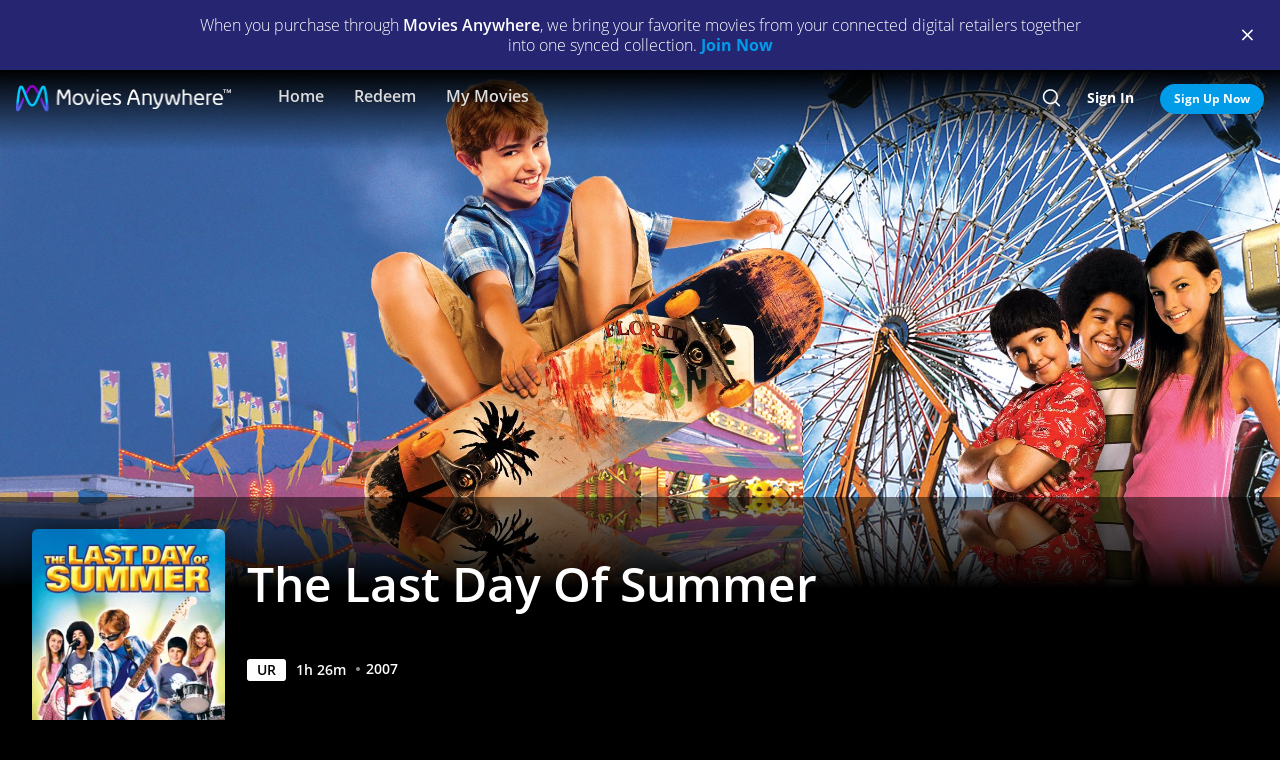

--- FILE ---
content_type: text/html; charset=utf-8
request_url: https://moviesanywhere.com/state.js?path=%2Fmovie%2Fthe-last-day-of-summer
body_size: 196038
content:
window.__APOLLO_STATE__ = {};
window.__INITIAL_STATE__ = {"notificationReducer":{"error":null,"isFetching":false,"lastReceiveAt":null,"lastRequestAt":null},"appboyReducer":{"isInitialized":false},"layoutReducer":{"hasScroll":true,"showFooter":true,"showLogo":false,"showMobileCTA":false,"showNavbar":true},"routeReducer":{"locationBeforeTransitions":null,"pathname":"\u002Fmovie\u002Fthe-last-day-of-summer","previouslyViewedRoute":null},"profileReducer":{"profileCreateReducer":{"isFetching":false},"profileDeleteReducer":{"isFetching":false},"profileEditReducer":{"isFetching":false},"profileListReducer":{"error":null,"graphiQLQuery":"","isFetching":false,"lastReceiveAt":null,"lastRequestAt":null},"profileSwitchReducer":{"error":null,"isFetching":false,"lastReceiveAt":null,"lastRequestAt":null},"profileThemeListReducer":{"isFetching":false}},"errorReducer":{},"searchReducer":{"error":null,"isPrefill":false,"lastReceiveAt":null,"lastRequestAt":null,"query":""},"authReducer":{"authSetTokensReducer":{"profileId":null,"csrf":null,"code":null,"isLoggedIn":false,"tokenType":null,"accessToken":null,"isPersistentSession":false,"coreId":null,"refreshToken":null},"authEmailCreateAccountReducer":{"email":null,"error":null,"isFetching":false,"lastReceiveAt":null,"lastRequestAt":null,"success":false},"authEmailLoginReducer":{"emailInputPrefillValue":null,"errorType":null,"infoType":null,"isFetching":false,"lastReceiveAt":null,"lastRequestAt":null},"authRefreshTokensReducer":{"errors":null,"isFetching":false,"lastReceiveAt":null,"lastRequestAt":null},"authResetPasswordReducer":{"error":null,"isFetching":false,"isTokenExpired":false,"lastReceiveAt":null,"lastRequestAt":null},"authSendResetPasswordReducer":{"email":null,"error":null,"isFetching":false,"lastReceiveAt":null,"lastRequestAt":null},"authSocialCreateAccountReducer":{"error":null,"isFetching":false,"lastReceiveAt":null,"lastRequestAt":null},"authSocialLoginReducer":{"email":null,"error":null,"isFetching":false,"lastReceiveAt":null,"lastRequestAt":null,"providerName":null}},"offCanvasReducer":{"isActive":false},"toastReducer":[],"router":{"location":{"pathname":"\u002Fmovie\u002Fthe-last-day-of-summer","search":"","hash":"","key":"5jd2z3"},"action":"POP"},"entitiesReducer":{"Providers":{"providers":{"hiddenRetailers":[],"hiddenServices":[],"retailers":{"0":{"id":"iTunes","schema":"NOT_YET_CONNECTED"},"1":{"id":"amazon","schema":"NOT_YET_CONNECTED"},"2":{"id":"vudu","schema":"NOT_YET_CONNECTED"},"3":{"id":"google","schema":"NOT_YET_CONNECTED"},"4":{"id":"comcast","schema":"NOT_YET_CONNECTED"},"5":{"id":"verizon-ma","schema":"NOT_YET_CONNECTED"},"6":{"id":"att-ma","schema":"NOT_YET_CONNECTED"}},"services":[]}},"HeroPane":{"a5e23258e1c0e5a022ad8ae5e8a61aaf_67bad745ff8dfed9":{"id":"a5e23258e1c0e5a022ad8ae5e8a61aaf_67bad745ff8dfed9","primaryAction":null,"image":{"alt":"The Last Day Of Summer","url":"\u002F\u002Fimages.moviesanywhere.com\u002Fcd8886716ecb6a99ed007f65d6ab6a48\u002Fe6e4e0f1-9155-4fcc-ba28-4edd3612081e"}}},"Retailers":{"iTunes":{"footnote":null,"unlinkingUrl":"https:\u002F\u002Fretailer.moviesanywhere.com\u002Fapi\u002Flinks\u002FAPL","requireStudioSharing":false,"isLinked":false,"legalText":null,"linkingUrl":"https:\u002F\u002Fretailer.moviesanywhere.com\u002Fapi\u002Flinks\u002FAPL\u002Finitiate","fullColorImage":{"alt":"iTunes","url":"\u002F\u002Fimages.moviesanywhere.com\u002Fstatic\u002Flinkingprovider\u002Ffull\u002Fcolor\u002Fitunes\u002Fb747a3b3e53c089c4c9089cd38c7262f"},"promoId":null,"name":"iTunes","vppaUnlinkingUrl":"https:\u002F\u002Fretailer.moviesanywhere.com\u002Fapi\u002Flinks\u002FAPL\u002Fvppa","linkStatus":"neverLinked","serviceType":"retailer","initiateLink":{"allowedReturnDomains":[],"deeplinkKey":"apple","linkUrl":"https:\u002F\u002Fretailer.moviesanywhere.com\u002Fapi\u002Flinks\u002FviaRetailer\u002FAPL","returnUrl":"https:\u002F\u002Fitunes.apple.com\u002Fus\u002Fmovies"},"squareColorImage":{"url":"\u002F\u002Fimages.moviesanywhere.com\u002Fstatic\u002Flinkingprovider\u002Fsquare\u002Fcolor\u002Fitunes\u002Fee59914314e2b16dc597956c26ac112f"},"fullDarkImage":{"alt":"iTunes","url":"\u002F\u002Fimages.moviesanywhere.com\u002Fstatic\u002Flinkingprovider\u002Ffull\u002Fdark\u002Fitunes\u002Fadde30ec769d088d9429147b33c8cf62"},"showJit":false,"id":"iTunes","previouslyLinked":false,"businessKey":"APL"},"amazon":{"footnote":null,"unlinkingUrl":"https:\u002F\u002Fretailer.moviesanywhere.com\u002Fapi\u002Flinks\u002FAMZ","requireStudioSharing":false,"isLinked":false,"legalText":null,"linkingUrl":"https:\u002F\u002Fretailer.moviesanywhere.com\u002Fapi\u002Flinks\u002FAMZ\u002Finitiate","fullColorImage":{"alt":"Prime Video","url":"\u002F\u002Fimages.moviesanywhere.com\u002Fstatic\u002Flinkingprovider\u002Ffull\u002Fcolor\u002Famazon\u002F109343903d427d2fa1fb2f435b5153d5"},"promoId":null,"name":"Prime Video","vppaUnlinkingUrl":"https:\u002F\u002Fretailer.moviesanywhere.com\u002Fapi\u002Flinks\u002FAMZ\u002Fvppa","linkStatus":"neverLinked","serviceType":"retailer","initiateLink":{"allowedReturnDomains":[],"deeplinkKey":"amazon","linkUrl":"https:\u002F\u002Fretailer.moviesanywhere.com\u002Fapi\u002Flinks\u002FviaRetailer\u002FAMZ","returnUrl":"https:\u002F\u002Fwww.amazon.com\u002Fgp\u002Fvideo\u002Fstorefront\u002F"},"squareColorImage":{"url":"\u002F\u002Fimages.moviesanywhere.com\u002Fstatic\u002Flinkingprovider\u002Fsquare\u002Fcolor\u002Famazon\u002F2a2e252428777e7bb29fc52ec446d1f2"},"fullDarkImage":{"alt":"Prime Video","url":"\u002F\u002Fimages.moviesanywhere.com\u002Fstatic\u002Flinkingprovider\u002Ffull\u002Fdark\u002Famazon\u002F2e6da5a8ab478dab6f023631ad4b4b95"},"showJit":false,"id":"amazon","previouslyLinked":false,"businessKey":"AMZ"},"vudu":{"footnote":null,"unlinkingUrl":"https:\u002F\u002Fretailer.moviesanywhere.com\u002Fapi\u002Flinks\u002FVUD","requireStudioSharing":false,"isLinked":false,"legalText":null,"linkingUrl":"https:\u002F\u002Fretailer.moviesanywhere.com\u002Fapi\u002Flinks\u002FVUD\u002Finitiate","fullColorImage":{"alt":"Fandango at Home","url":"\u002F\u002Fimages.moviesanywhere.com\u002Fhero\u002F753e1909d707428bd6f10877ce6567a6"},"promoId":null,"name":"Fandango at Home","vppaUnlinkingUrl":"https:\u002F\u002Fretailer.moviesanywhere.com\u002Fapi\u002Flinks\u002FVUD\u002Fvppa","linkStatus":"neverLinked","serviceType":"retailer","initiateLink":{"allowedReturnDomains":["vudu.com"],"deeplinkKey":"vudu","linkUrl":"https:\u002F\u002Fretailer.moviesanywhere.com\u002Fapi\u002Flinks\u002FviaRetailer\u002FVUD","returnUrl":"http:\u002F\u002Fwww.vudu.com\u002F"},"squareColorImage":{"url":"\u002F\u002Fimages.moviesanywhere.com\u002Fhero\u002Fd89f7b164bf54887ce846743fe130f2c"},"fullDarkImage":{"alt":"Fandango at Home","url":"\u002F\u002Fimages.moviesanywhere.com\u002Fhero\u002Fe5ae80922ff88aee0d35d38800a5ea87"},"showJit":false,"id":"vudu","previouslyLinked":false,"businessKey":"VUD"},"google":{"footnote":null,"unlinkingUrl":"https:\u002F\u002Fretailer.moviesanywhere.com\u002Fapi\u002Flinks\u002FGOO","requireStudioSharing":false,"isLinked":false,"legalText":null,"linkingUrl":"https:\u002F\u002Fretailer.moviesanywhere.com\u002Fapi\u002Flinks\u002FGOO\u002Finitiate","fullColorImage":{"alt":"Google Play\u002FYouTube","url":"\u002F\u002Fimages.moviesanywhere.com\u002Fstatic\u002Flinkingprovider\u002Ffull\u002Fcolor\u002Fgoogle\u002Fed4b7571c878af96c2beaf0ae6438fbe"},"promoId":null,"name":"Google Play\u002FYouTube","vppaUnlinkingUrl":"https:\u002F\u002Fretailer.moviesanywhere.com\u002Fapi\u002Flinks\u002FGOO\u002Fvppa","linkStatus":"neverLinked","serviceType":"retailer","initiateLink":{"allowedReturnDomains":[],"deeplinkKey":"google","linkUrl":"https:\u002F\u002Fretailer.moviesanywhere.com\u002Fapi\u002Flinks\u002FviaRetailer\u002FGOO","returnUrl":"https:\u002F\u002Fplay.google.com\u002Fstore\u002Fmovies"},"squareColorImage":{"url":"\u002F\u002Fimages.moviesanywhere.com\u002Fstatic\u002Flinkingprovider\u002Fsquare\u002Fcolor\u002Fgoogle\u002Ff32448bac3d0f09b8276138e1c328671"},"fullDarkImage":{"alt":"Google Play\u002FYouTube","url":"\u002F\u002Fimages.moviesanywhere.com\u002Fstatic\u002Flinkingprovider\u002Ffull\u002Fdark\u002Fgoogle\u002F24fa787fc3845f6d702aaf34e56391cf"},"showJit":false,"id":"google","previouslyLinked":false,"businessKey":"GOO"},"comcast":{"footnote":"Xfinity Account Required","unlinkingUrl":"https:\u002F\u002Fretailer.moviesanywhere.com\u002Fapi\u002Flinks\u002FCOM","requireStudioSharing":false,"isLinked":false,"legalText":null,"linkingUrl":"https:\u002F\u002Fretailer.moviesanywhere.com\u002Fapi\u002Flinks\u002FCOM\u002Finitiate","fullColorImage":{"alt":"Comcast","url":"\u002F\u002Fimages.moviesanywhere.com\u002Fstatic\u002Flinkingprovider\u002Ffull\u002Fcolor\u002Fcomcast\u002Fe754f13e90058a15d62b9f027412497c"},"promoId":null,"name":"Comcast","vppaUnlinkingUrl":"https:\u002F\u002Fretailer.moviesanywhere.com\u002Fapi\u002Flinks\u002FCOM\u002Fvppa","linkStatus":"neverLinked","serviceType":"retailer","initiateLink":{"allowedReturnDomains":[],"deeplinkKey":"xfinity","linkUrl":"https:\u002F\u002Fretailer.moviesanywhere.com\u002Fapi\u002Flinks\u002FviaRetailer\u002FCOM","returnUrl":"https:\u002F\u002Fwww.xfinity.com\u002Fstream\u002F"},"squareColorImage":{"url":"\u002F\u002Fimages.moviesanywhere.com\u002Fstatic\u002Flinkingprovider\u002Fsquare\u002Fcolor\u002Fcomcast\u002Ffdff821e0194405184406b62b5958adf"},"fullDarkImage":{"alt":"Comcast","url":"\u002F\u002Fimages.moviesanywhere.com\u002Fstatic\u002Flinkingprovider\u002Ffull\u002Fdark\u002Fcomcast\u002F64b733af1a79352f915e087891e21a8c"},"showJit":false,"id":"comcast","previouslyLinked":false,"businessKey":"COM"},"verizon-ma":{"footnote":"Verizon Fios TV Account Required","unlinkingUrl":"https:\u002F\u002Fretailer.moviesanywhere.com\u002Fapi\u002Flinks\u002FVZN","requireStudioSharing":false,"isLinked":false,"legalText":null,"linkingUrl":"https:\u002F\u002Fretailer.moviesanywhere.com\u002Fapi\u002Flinks\u002FVZN\u002Finitiate","fullColorImage":{"alt":"Verizon Fios TV","url":"\u002F\u002Fimages.moviesanywhere.com\u002Fstatic\u002Flinkingprovider\u002Ffull\u002Fcolor\u002Fverizon\u002F524973333e679363f6c2fa69331d6205"},"promoId":null,"name":"Verizon Fios TV","vppaUnlinkingUrl":"https:\u002F\u002Fretailer.moviesanywhere.com\u002Fapi\u002Flinks\u002FVZN\u002Fvppa","linkStatus":"neverLinked","serviceType":"retailer","initiateLink":{"allowedReturnDomains":[],"deeplinkKey":"verizon","linkUrl":"https:\u002F\u002Fretailer.moviesanywhere.com\u002Fapi\u002Flinks\u002FviaRetailer\u002FVZN","returnUrl":"https:\u002F\u002Ftv.verizon.com\u002Fwatch\u002Fsettings\u002Fmoviesanywhere\u002Fcomplete"},"squareColorImage":{"url":"\u002F\u002Fimages.moviesanywhere.com\u002Fimageset\u002Fd6dfac59dd42ea309c0da01425ae39cf"},"fullDarkImage":{"alt":"Verizon Fios TV","url":"\u002F\u002Fimages.moviesanywhere.com\u002Fstatic\u002Flinkingprovider\u002Ffull\u002Fdark\u002Fverizon\u002Ff7ca19ea498bb8f5e5254e25d3843755"},"showJit":false,"id":"verizon-ma","previouslyLinked":false,"businessKey":"VZN"},"att-ma":{"footnote":"DIRECTV Service Required","unlinkingUrl":"https:\u002F\u002Fretailer.moviesanywhere.com\u002Fapi\u002Flinks\u002FATT","requireStudioSharing":false,"isLinked":false,"legalText":null,"linkingUrl":"https:\u002F\u002Fretailer.moviesanywhere.com\u002Fapi\u002Flinks\u002FATT\u002Finitiate","fullColorImage":{"alt":"DIRECTV","url":"\u002F\u002Fimages.moviesanywhere.com\u002Fa9f57602fb940036e369bd0d371d80c1\u002F1fa838fa-8dd2-4264-9d2d-3dd445685aaa"},"promoId":null,"name":"DIRECTV","vppaUnlinkingUrl":"https:\u002F\u002Fretailer.moviesanywhere.com\u002Fapi\u002Flinks\u002FATT\u002Fvppa","linkStatus":"neverLinked","serviceType":"retailer","initiateLink":{"allowedReturnDomains":[],"deeplinkKey":"directv","linkUrl":"https:\u002F\u002Fretailer.moviesanywhere.com\u002Fapi\u002Flinks\u002FviaRetailer\u002FATT","returnUrl":"https:\u002F\u002Fwww.directv.com\u002Fmovies"},"squareColorImage":{"url":"\u002F\u002Fimages.moviesanywhere.com\u002Fimageset\u002Fe220003875ad34a64f118facf0404aa8"},"fullDarkImage":{"alt":"DIRECTV","url":"\u002F\u002Fimages.moviesanywhere.com\u002Fbb8b1ff7417f5fe82c812f9f0b3d149c\u002Fe7394da8-e239-452c-b07f-3c828e31af0e"},"showJit":false,"id":"att-ma","previouslyLinked":false,"businessKey":"ATT"}},"HeroComponent":{"a5e23258e1c0e5a022ad8ae5e8a61aaf":{"__typename":"HeroComponent","runtimeMinutes":86,"panes":["a5e23258e1c0e5a022ad8ae5e8a61aaf_67bad745ff8dfed9"],"mainAction":null,"autoRotateInterval":1,"title":"The Last Day Of Summer","primaryAction":null,"id":"a5e23258e1c0e5a022ad8ae5e8a61aaf","image":{"alt":"The Last Day Of Summer","url":"\u002F\u002Fimages.moviesanywhere.com\u002Fcd8886716ecb6a99ed007f65d6ab6a48\u002Fe6e4e0f1-9155-4fcc-ba28-4edd3612081e"},"year":2007,"actions":[{"id":"60cd040a-5038-4c71-92c9-21bf232e4280_eea4c3cfa80a900d","schema":"PlayAction"},{"id":"b7fc6797-9f7f-4ba5-98ca-0bf0faad2299_follow","schema":"FollowAction"}],"rating":"UR"}},"BoxArtSliderComponent":{"513eb61c0ddcb0738e7a82871a72e675":{"__typename":"BoxArtSliderComponent","id":"513eb61c0ddcb0738e7a82871a72e675","size":"MEDIUM","title":"You Might Also Like...","appendedButton":null,"headerButton":null,"items":[{"id":"0feaa53b-aaf8-4c38-ae2a-2c9609b8678e_321eb2ca7d62027b","schema":"BoxArtItem"},{"id":"1c50a569-427b-4afb-b45c-77ae6cdef649_321eb2ca7d62027b","schema":"BoxArtItem"},{"id":"7fc5e7ea-7028-4b63-b726-7875e0634d71_321eb2ca7d62027b","schema":"BoxArtItem"},{"id":"c50ea0bf-4327-447e-8d4c-90b5df07ab32_321eb2ca7d62027b","schema":"BoxArtItem"},{"id":"4935b45c-3387-4e05-abe8-bf24413349c1_321eb2ca7d62027b","schema":"BoxArtItem"},{"id":"af390a5d-75ad-4ce3-9fd5-fc0dfb45ec85_321eb2ca7d62027b","schema":"BoxArtItem"},{"id":"b84658b6-146e-47d4-a784-bf1247ecf7e9_321eb2ca7d62027b","schema":"BoxArtItem"},{"id":"2ba8bba9-ecd3-4d22-8c49-fb04cf06dc05_321eb2ca7d62027b","schema":"BoxArtItem"},{"id":"92c5bf77-986d-4441-a7e9-8a1c56480f55_321eb2ca7d62027b","schema":"BoxArtItem"},{"id":"9de35d8a-a52b-4aab-a0bd-9b69d260d640_321eb2ca7d62027b","schema":"BoxArtItem"},{"id":"a1868708-0930-4bf2-b499-7bee8987d9b9_321eb2ca7d62027b","schema":"BoxArtItem"},{"id":"af2324fd-7326-4f76-b0cb-e456a568bbae_321eb2ca7d62027b","schema":"BoxArtItem"},{"id":"1f016ca2-b337-4a64-964f-598ae71955d0_321eb2ca7d62027b","schema":"BoxArtItem"},{"id":"e664b847-bdf2-4778-8dfa-5459a1d27881_321eb2ca7d62027b","schema":"BoxArtItem"},{"id":"5565501b-9e1c-4507-b5c7-083119b08b5d_321eb2ca7d62027b","schema":"BoxArtItem"},{"id":"e0269a92-86c1-4c50-a24d-1b0370aff954_321eb2ca7d62027b","schema":"BoxArtItem"},{"id":"1d316c7a-f650-4a8f-8689-21721fdfb432_321eb2ca7d62027b","schema":"BoxArtItem"},{"id":"49d01748-1325-4a02-8053-0eb55f8516b9_321eb2ca7d62027b","schema":"BoxArtItem"},{"id":"46651e76-74d1-4852-b7d3-a74b2d8bba4b_321eb2ca7d62027b","schema":"BoxArtItem"},{"id":"e4780e92-92cf-4a40-9ed1-6bd8146ca27c_321eb2ca7d62027b","schema":"BoxArtItem"},{"id":"f14d69fc-9d9f-4501-a218-3da0e011e936_321eb2ca7d62027b","schema":"BoxArtItem"},{"id":"8d964b00-fa79-4522-9b6e-f6b0280dbbac_321eb2ca7d62027b","schema":"BoxArtItem"},{"id":"90c444b4-ff46-4c97-a60e-8ff4fb7a0b7e_321eb2ca7d62027b","schema":"BoxArtItem"},{"id":"ce4dd1e8-eaff-431a-81dd-c13b6edfa32d_321eb2ca7d62027b","schema":"BoxArtItem"},{"id":"c3b81f8b-fe31-4d40-983f-8e4e1e6d19b2_321eb2ca7d62027b","schema":"BoxArtItem"},{"id":"6e6da23a-d794-4a3c-be4b-16c25746d689_321eb2ca7d62027b","schema":"BoxArtItem"},{"id":"61d21efa-d493-4af4-8757-450cb97f8de4_321eb2ca7d62027b","schema":"BoxArtItem"},{"id":"ad476130-849a-4aa2-82c4-7f7cce8666fe_321eb2ca7d62027b","schema":"BoxArtItem"},{"id":"a6f0d562-4561-433e-8f67-f774ddf91554_321eb2ca7d62027b","schema":"BoxArtItem"},{"id":"bedd3740-6c6e-4b69-860c-5ae1bdb8e598_321eb2ca7d62027b","schema":"BoxArtItem"},{"id":"96edadaa-69d6-482a-b8b2-fb66f92b79a3_321eb2ca7d62027b","schema":"BoxArtItem"},{"id":"0b448634-e3a7-4481-aec8-495bc5f2031a_321eb2ca7d62027b","schema":"BoxArtItem"},{"id":"11e66d73-1f05-4f0b-8888-8ee82b775975_321eb2ca7d62027b","schema":"BoxArtItem"},{"id":"2a9742a5-707f-48b4-b345-fd4e6ebec788_321eb2ca7d62027b","schema":"BoxArtItem"},{"id":"fec01191-ca9d-46ef-a82b-9f4b7cd60654_321eb2ca7d62027b","schema":"BoxArtItem"},{"id":"616cff4a-a6ff-4a2d-8b99-29c06d6f50b2_321eb2ca7d62027b","schema":"BoxArtItem"},{"id":"3ad8927d-dc03-4bf0-9c59-9941a23a8492_321eb2ca7d62027b","schema":"BoxArtItem"},{"id":"67051e50-a434-4903-939f-004b3ab6b785_321eb2ca7d62027b","schema":"BoxArtItem"},{"id":"16d61d37-dfc8-49df-a37e-32768542df95_321eb2ca7d62027b","schema":"BoxArtItem"},{"id":"13014355-67d8-4a38-9745-f03ffbc347e5_321eb2ca7d62027b","schema":"BoxArtItem"}]},"03ce4167bdfbafece9687a2f4db1fc0c":{"__typename":"BoxArtSliderComponent","id":"03ce4167bdfbafece9687a2f4db1fc0c","size":"MEDIUM","title":"New Releases","appendedButton":null,"headerButton":[{"__typename":"DetailAction","targetTitle":"New Releases","targetType":"COLLECTION","targetId":"101fe2ad-5f08-4852-bf6b-76997a37185f","target":"\u002Fcollection\u002Fnew-releases","subtitle":"","title":"SEE ALL","actionContext":"[base64]","id":"03ce4167bdfbafece9687a2f4db1fc0c_c2099403ad33bdf9"}],"items":[{"id":"1c000646-c837-465d-af23-9e80bca5f739_814cc5c79cdee4bd","schema":"BoxArtItem"},{"id":"99c8dd94-fa6a-4606-b12e-a47d67220fd4_814cc5c79cdee4bd","schema":"BoxArtItem"},{"id":"aad81fee-89a0-4ca7-9afa-ca457c2da677_814cc5c79cdee4bd","schema":"BoxArtItem"},{"id":"13755206-da52-475b-993b-e5d43e213d9f_814cc5c79cdee4bd","schema":"BoxArtItem"},{"id":"b0c7a1e5-ed04-4445-aa8a-46be28fbbfb2_814cc5c79cdee4bd","schema":"BoxArtItem"},{"id":"716a28c8-0320-4959-b783-3e65bf135df5_814cc5c79cdee4bd","schema":"BoxArtItem"},{"id":"cdcf8f6a-e8a6-4352-b2f8-974d7d9aeae7_814cc5c79cdee4bd","schema":"BoxArtItem"},{"id":"f5550aaf-51f6-45c6-95f8-3181b2d697ae_814cc5c79cdee4bd","schema":"BoxArtItem"},{"id":"fc49b2a9-9cb5-4bc9-abe0-4806c1cb5731_814cc5c79cdee4bd","schema":"BoxArtItem"},{"id":"16715e81-eb2c-4a11-8a34-e29468100f5e_814cc5c79cdee4bd","schema":"BoxArtItem"},{"id":"85ef6049-ae1b-4c55-b702-9ed2d9838b07_814cc5c79cdee4bd","schema":"BoxArtItem"},{"id":"1b40e6c1-6e93-4869-9465-64d1521fc6c8_814cc5c79cdee4bd","schema":"BoxArtItem"},{"id":"9287d4c5-726c-4b16-aa09-88749544de70_814cc5c79cdee4bd","schema":"BoxArtItem"},{"id":"8a6c9ff7-6056-47b5-8a21-8042c407e7df_814cc5c79cdee4bd","schema":"BoxArtItem"},{"id":"c3f1361d-8ec2-41e1-8061-6335b8713e32_814cc5c79cdee4bd","schema":"BoxArtItem"},{"id":"fe912f57-606c-4b8b-b653-1ec40714a5e9_814cc5c79cdee4bd","schema":"BoxArtItem"},{"id":"dd8847f6-348f-47d4-96c2-df5507855ee3_814cc5c79cdee4bd","schema":"BoxArtItem"},{"id":"2f65c75a-1a55-4c60-b789-f2e75f0b93fd_814cc5c79cdee4bd","schema":"BoxArtItem"},{"id":"026a6455-da85-4a34-915a-e8c6a7622971_814cc5c79cdee4bd","schema":"BoxArtItem"},{"id":"d55608d7-4785-4fb9-9a69-225354dee0cb_814cc5c79cdee4bd","schema":"BoxArtItem"},{"id":"ed5be9b1-589d-44df-adbd-a4e9b412f870_814cc5c79cdee4bd","schema":"BoxArtItem"},{"id":"d4f71617-fc93-4a94-ac5b-6da62e8f4fc7_814cc5c79cdee4bd","schema":"BoxArtItem"},{"id":"e35ce26e-3c44-4f8a-9c64-15d5f0699d75_814cc5c79cdee4bd","schema":"BoxArtItem"}]}},"FollowAction":{"b7fc6797-9f7f-4ba5-98ca-0bf0faad2299_follow":{"__typename":"FollowAction","id":"b7fc6797-9f7f-4ba5-98ca-0bf0faad2299_follow","subtitle":null,"title":"Wishlist","followed":"playable::b7fc6797-9f7f-4ba5-98ca-0bf0faad2299::follow","playable":{"id":"b7fc6797-9f7f-4ba5-98ca-0bf0faad2299","title":"The Last Day Of Summer","__typename":"Feature"}}},"DetailAction":{"513eb61c0ddcb0738e7a82871a72e675_4200ef4dd07ec589":{"__typename":"DetailAction","targetTitle":"Diary of a Wimpy Kid: Rodrick Rules","targetType":"MDP","targetId":"1d316c7a-f650-4a8f-8689-21721fdfb432","target":"\u002Fmovie\u002Fdiary-of-a-wimpy-kid-rodrick-rules","subtitle":"","title":"Detail","actionContext":"[base64]","id":"513eb61c0ddcb0738e7a82871a72e675_4200ef4dd07ec589"},"513eb61c0ddcb0738e7a82871a72e675_61dc6b386bf9582a":{"__typename":"DetailAction","targetTitle":"The Clique","targetType":"MDP","targetId":"b84658b6-146e-47d4-a784-bf1247ecf7e9","target":"\u002Fmovie\u002Fthe-clique","subtitle":"","title":"Detail","actionContext":"[base64]","id":"513eb61c0ddcb0738e7a82871a72e675_61dc6b386bf9582a"},"03ce4167bdfbafece9687a2f4db1fc0c_416ec215b5c6b52b":{"__typename":"DetailAction","targetTitle":"Chainsaw Man - The Movie: Reze Arc","targetType":"MDP","targetId":"1b40e6c1-6e93-4869-9465-64d1521fc6c8","target":"\u002Fmovie\u002Fchainsaw-man-the-movie-reze-arc-2025","subtitle":"","title":"Detail","actionContext":"[base64]","id":"03ce4167bdfbafece9687a2f4db1fc0c_416ec215b5c6b52b"},"513eb61c0ddcb0738e7a82871a72e675_51833a9a56708250":{"__typename":"DetailAction","targetTitle":"The Muppets' Wizard of Oz","targetType":"MDP","targetId":"f14d69fc-9d9f-4501-a218-3da0e011e936","target":"\u002Fmovie\u002Fthe-muppets-wizard-of-oz","subtitle":"","title":"Detail","actionContext":"[base64]","id":"513eb61c0ddcb0738e7a82871a72e675_51833a9a56708250"},"513eb61c0ddcb0738e7a82871a72e675_9b7750a362f14697":{"__typename":"DetailAction","targetTitle":"Recess: School's Out","targetType":"MDP","targetId":"a1868708-0930-4bf2-b499-7bee8987d9b9","target":"\u002Fmovie\u002Frecess-schools-out","subtitle":"","title":"Detail","actionContext":"[base64]","id":"513eb61c0ddcb0738e7a82871a72e675_9b7750a362f14697"},"513eb61c0ddcb0738e7a82871a72e675_cf0a6b491616daa3":{"__typename":"DetailAction","targetTitle":"R.L. Stine's Mostly Ghostly: Have You Met My Ghoulfriend?","targetType":"MDP","targetId":"c3b81f8b-fe31-4d40-983f-8e4e1e6d19b2","target":"\u002Fmovie\u002Frl-stines-mostly-ghostly-have-you-met-my-ghoulfriend","subtitle":"","title":"Detail","actionContext":"[base64]","id":"513eb61c0ddcb0738e7a82871a72e675_cf0a6b491616daa3"},"513eb61c0ddcb0738e7a82871a72e675_6572e5aecfafe8b7":{"__typename":"DetailAction","targetTitle":"Prom","targetType":"MDP","targetId":"3ad8927d-dc03-4bf0-9c59-9941a23a8492","target":"\u002Fmovie\u002Fprom","subtitle":"","title":"Detail","actionContext":"[base64]","id":"513eb61c0ddcb0738e7a82871a72e675_6572e5aecfafe8b7"},"513eb61c0ddcb0738e7a82871a72e675_bc552a509008286d":{"__typename":"DetailAction","targetTitle":"Max Keeble's Big Move","targetType":"MDP","targetId":"2ba8bba9-ecd3-4d22-8c49-fb04cf06dc05","target":"\u002Fmovie\u002Fmax-keebles-big-move","subtitle":"","title":"Detail","actionContext":"[base64]","id":"513eb61c0ddcb0738e7a82871a72e675_bc552a509008286d"},"513eb61c0ddcb0738e7a82871a72e675_a67ab5dc6f53d5f6":{"__typename":"DetailAction","targetTitle":"Taking 5","targetType":"MDP","targetId":"1f016ca2-b337-4a64-964f-598ae71955d0","target":"\u002Fmovie\u002Ftaking-5","subtitle":"","title":"Detail","actionContext":"[base64]","id":"513eb61c0ddcb0738e7a82871a72e675_a67ab5dc6f53d5f6"},"513eb61c0ddcb0738e7a82871a72e675_57f22ad0d295f476":{"__typename":"DetailAction","targetTitle":"Superdad","targetType":"MDP","targetId":"8d964b00-fa79-4522-9b6e-f6b0280dbbac","target":"\u002Fmovie\u002Fsuperdad","subtitle":"","title":"Detail","actionContext":"[base64]","id":"513eb61c0ddcb0738e7a82871a72e675_57f22ad0d295f476"},"513eb61c0ddcb0738e7a82871a72e675_f85b897bda02396f":{"__typename":"DetailAction","targetTitle":"It's a Very Merry Muppet Christmas Movie","targetType":"MDP","targetId":"96edadaa-69d6-482a-b8b2-fb66f92b79a3","target":"\u002Fmovie\u002Fits-a-very-merry-muppet-christmas-movie","subtitle":"","title":"Detail","actionContext":"[base64]","id":"513eb61c0ddcb0738e7a82871a72e675_f85b897bda02396f"},"03ce4167bdfbafece9687a2f4db1fc0c_edd4628f1dccb99b":{"__typename":"DetailAction","targetTitle":"Women Wearing Shoulder Pads","targetType":"MDP","targetId":"e35ce26e-3c44-4f8a-9c64-15d5f0699d75","target":"\u002Fmovie\u002Fwomen-wearing-shoulder-pads-2025","subtitle":"","title":"Detail","actionContext":"[base64]","id":"03ce4167bdfbafece9687a2f4db1fc0c_edd4628f1dccb99b"},"03ce4167bdfbafece9687a2f4db1fc0c_738f82fb84042609":{"__typename":"DetailAction","targetTitle":"Five Nights at Freddy's 2","targetType":"MDP","targetId":"cdcf8f6a-e8a6-4352-b2f8-974d7d9aeae7","target":"\u002Fmovie\u002Ffive-nights-at-freddys-2-2025","subtitle":"","title":"Detail","actionContext":"[base64]","id":"03ce4167bdfbafece9687a2f4db1fc0c_738f82fb84042609"},"03ce4167bdfbafece9687a2f4db1fc0c_d27bf60633579962":{"__typename":"DetailAction","targetTitle":"Tron: Ares","targetType":"MDP","targetId":"9287d4c5-726c-4b16-aa09-88749544de70","target":"\u002Fmovie\u002Ftron-ares-2025","subtitle":"","title":"Detail","actionContext":"[base64]","id":"03ce4167bdfbafece9687a2f4db1fc0c_d27bf60633579962"},"03ce4167bdfbafece9687a2f4db1fc0c_5d9b859294ecd94f":{"__typename":"DetailAction","targetTitle":"Adult Swim's The Elephant","targetType":"MDP","targetId":"b0c7a1e5-ed04-4445-aa8a-46be28fbbfb2","target":"\u002Fmovie\u002Fadult-swims-the-elephant-2025","subtitle":"","title":"Detail","actionContext":"[base64]","id":"03ce4167bdfbafece9687a2f4db1fc0c_5d9b859294ecd94f"},"513eb61c0ddcb0738e7a82871a72e675_6cec35b9f479c4ca":{"__typename":"DetailAction","targetTitle":"Drumline: A New Beat","targetType":"MDP","targetId":"e4780e92-92cf-4a40-9ed1-6bd8146ca27c","target":"\u002Fmovie\u002Fdrumline-a-new-beat","subtitle":"","title":"Detail","actionContext":"[base64]","id":"513eb61c0ddcb0738e7a82871a72e675_6cec35b9f479c4ca"},"513eb61c0ddcb0738e7a82871a72e675_a67db50bb728e65f":{"__typename":"DetailAction","targetTitle":"Sammy, The Way-Out Seal","targetType":"MDP","targetId":"bedd3740-6c6e-4b69-860c-5ae1bdb8e598","target":"\u002Fmovie\u002Fsammy-the-way-out-seal","subtitle":"","title":"Detail","actionContext":"[base64]","id":"513eb61c0ddcb0738e7a82871a72e675_a67db50bb728e65f"},"03ce4167bdfbafece9687a2f4db1fc0c_115f13b75ba4f0aa":{"__typename":"DetailAction","targetTitle":"Song Sung Blue","targetType":"MDP","targetId":"99c8dd94-fa6a-4606-b12e-a47d67220fd4","target":"\u002Fmovie\u002Fsong-sung-blue-2025","subtitle":"","title":"Detail","actionContext":"[base64]","id":"03ce4167bdfbafece9687a2f4db1fc0c_115f13b75ba4f0aa"},"03ce4167bdfbafece9687a2f4db1fc0c_e6e9b7610b303aaa":{"__typename":"DetailAction","targetTitle":"One Battle After Another","targetType":"MDP","targetId":"2f65c75a-1a55-4c60-b789-f2e75f0b93fd","target":"\u002Fmovie\u002Fone-battle-after-another-2025","subtitle":"","title":"Detail","actionContext":"[base64]","id":"03ce4167bdfbafece9687a2f4db1fc0c_e6e9b7610b303aaa"},"513eb61c0ddcb0738e7a82871a72e675_591036a1ce40bbe8":{"__typename":"DetailAction","targetTitle":"R.L. Stine's Mostly Ghostly: One Night in Doom House","targetType":"MDP","targetId":"67051e50-a434-4903-939f-004b3ab6b785","target":"\u002Fmovie\u002Frl-stines-mostly-ghostly-one-night-in-doom-house","subtitle":"","title":"Detail","actionContext":"[base64]","id":"513eb61c0ddcb0738e7a82871a72e675_591036a1ce40bbe8"},"513eb61c0ddcb0738e7a82871a72e675_2af443e74f81668f":{"__typename":"DetailAction","targetTitle":"I'll Be Home for Christmas","targetType":"MDP","targetId":"1c50a569-427b-4afb-b45c-77ae6cdef649","target":"\u002Fmovie\u002Fill-be-home-for-christmas","subtitle":"","title":"Detail","actionContext":"[base64]","id":"513eb61c0ddcb0738e7a82871a72e675_2af443e74f81668f"},"03ce4167bdfbafece9687a2f4db1fc0c_262435465fb5ad38":{"__typename":"DetailAction","targetTitle":"Wicked: For Good","targetType":"MDP","targetId":"716a28c8-0320-4959-b783-3e65bf135df5","target":"\u002Fmovie\u002Fwicked-for-good-2025","subtitle":"","title":"Detail","actionContext":"[base64]","id":"03ce4167bdfbafece9687a2f4db1fc0c_262435465fb5ad38"},"03ce4167bdfbafece9687a2f4db1fc0c_5f85b6e671691cb7":{"__typename":"DetailAction","targetTitle":"Border Hunters","targetType":"MDP","targetId":"dd8847f6-348f-47d4-96c2-df5507855ee3","target":"\u002Fmovie\u002Fborder-hunters-2025","subtitle":"","title":"Detail","actionContext":"[base64]","id":"03ce4167bdfbafece9687a2f4db1fc0c_5f85b6e671691cb7"},"513eb61c0ddcb0738e7a82871a72e675_c3c81918650d3986":{"__typename":"DetailAction","targetTitle":"The Santa Clause 3: The Escape Clause","targetType":"MDP","targetId":"6e6da23a-d794-4a3c-be4b-16c25746d689","target":"\u002Fmovie\u002Fsanta-clause-3-the-escape-clause","subtitle":"","title":"Detail","actionContext":"[base64]","id":"513eb61c0ddcb0738e7a82871a72e675_c3c81918650d3986"},"513eb61c0ddcb0738e7a82871a72e675_1ca7206da730638":{"__typename":"DetailAction","targetTitle":"Dr. Seuss's The Cat in the Hat.","targetType":"MDP","targetId":"2a9742a5-707f-48b4-b345-fd4e6ebec788","target":"\u002Fmovie\u002Fdr-seusss-the-cat-in-the-hat-1971","subtitle":"","title":"Detail","actionContext":"[base64]","id":"513eb61c0ddcb0738e7a82871a72e675_1ca7206da730638"},"513eb61c0ddcb0738e7a82871a72e675_29f798050a6cab4e":{"__typename":"DetailAction","targetTitle":"Annie","targetType":"MDP","targetId":"13014355-67d8-4a38-9745-f03ffbc347e5","target":"\u002Fmovie\u002Fannie-1999","subtitle":"","title":"Detail","actionContext":"[base64]","id":"513eb61c0ddcb0738e7a82871a72e675_29f798050a6cab4e"},"03ce4167bdfbafece9687a2f4db1fc0c_a89bb0952ea0138c":{"__typename":"DetailAction","targetTitle":"Bugonia","targetType":"MDP","targetId":"8a6c9ff7-6056-47b5-8a21-8042c407e7df","target":"\u002Fmovie\u002Fbugonia-2025","subtitle":"","title":"Detail","actionContext":"[base64]","id":"03ce4167bdfbafece9687a2f4db1fc0c_a89bb0952ea0138c"},"03ce4167bdfbafece9687a2f4db1fc0c_58f372c131db849a":{"__typename":"DetailAction","targetTitle":"The Travellers","targetType":"MDP","targetId":"13755206-da52-475b-993b-e5d43e213d9f","target":"\u002Fmovie\u002Fthe-travellers-2025","subtitle":"","title":"Detail","actionContext":"[base64]","id":"03ce4167bdfbafece9687a2f4db1fc0c_58f372c131db849a"},"03ce4167bdfbafece9687a2f4db1fc0c_b2df2d51eb35b04a":{"__typename":"DetailAction","targetTitle":"Predator: Badlands","targetType":"MDP","targetId":"aad81fee-89a0-4ca7-9afa-ca457c2da677","target":"\u002Fmovie\u002Fpredator-badlands-2025","subtitle":"","title":"Detail","actionContext":"[base64]","id":"03ce4167bdfbafece9687a2f4db1fc0c_b2df2d51eb35b04a"},"513eb61c0ddcb0738e7a82871a72e675_6f652d859e30804c":{"__typename":"DetailAction","targetTitle":"High School Musical: The Concert","targetType":"MDP","targetId":"5565501b-9e1c-4507-b5c7-083119b08b5d","target":"\u002Fmovie\u002Fhigh-school-musical-the-concert-extreme-access-pass","subtitle":"","title":"Detail","actionContext":"[base64]","id":"513eb61c0ddcb0738e7a82871a72e675_6f652d859e30804c"},"513eb61c0ddcb0738e7a82871a72e675_a9d4b579b6c19f36":{"__typename":"DetailAction","targetTitle":"The Santa Clause","targetType":"MDP","targetId":"11e66d73-1f05-4f0b-8888-8ee82b775975","target":"\u002Fmovie\u002Fsanta-clause-the","subtitle":"","title":"Detail","actionContext":"[base64]","id":"513eb61c0ddcb0738e7a82871a72e675_a9d4b579b6c19f36"},"513eb61c0ddcb0738e7a82871a72e675_834c3e9ead475776":{"__typename":"DetailAction","targetTitle":"Barbie: A Fairy Secret","targetType":"MDP","targetId":"a6f0d562-4561-433e-8f67-f774ddf91554","target":"\u002Fmovie\u002Fbarbie-a-fairy-secret","subtitle":"","title":"Detail","actionContext":"[base64]","id":"513eb61c0ddcb0738e7a82871a72e675_834c3e9ead475776"},"513eb61c0ddcb0738e7a82871a72e675_107b5a04927770ae":{"__typename":"DetailAction","targetTitle":"Aliens Ate My Homework","targetType":"MDP","targetId":"49d01748-1325-4a02-8053-0eb55f8516b9","target":"\u002Fmovie\u002Faliens-ate-my-homework","subtitle":"","title":"Detail","actionContext":"[base64]","id":"513eb61c0ddcb0738e7a82871a72e675_107b5a04927770ae"},"03ce4167bdfbafece9687a2f4db1fc0c_efc451d0a7eee376":{"__typename":"DetailAction","targetTitle":"Sisu: Road to Revenge","targetType":"MDP","targetId":"85ef6049-ae1b-4c55-b702-9ed2d9838b07","target":"\u002Fmovie\u002Fsisu-road-to-revenge-2025","subtitle":"","title":"Detail","actionContext":"[base64]","id":"03ce4167bdfbafece9687a2f4db1fc0c_efc451d0a7eee376"},"513eb61c0ddcb0738e7a82871a72e675_863f5ffe6c38da79":{"__typename":"DetailAction","targetTitle":"How to Eat Fried Worms","targetType":"MDP","targetId":"4935b45c-3387-4e05-abe8-bf24413349c1","target":"\u002Fmovie\u002Fhow-to-eat-fried-worms","subtitle":"","title":"Detail","actionContext":"[base64]","id":"513eb61c0ddcb0738e7a82871a72e675_863f5ffe6c38da79"},"513eb61c0ddcb0738e7a82871a72e675_9ba83413375d8114":{"__typename":"DetailAction","targetTitle":"Captain Underpants: The First Epic Movie","targetType":"MDP","targetId":"16d61d37-dfc8-49df-a37e-32768542df95","target":"\u002Fmovie\u002Fcaptain-underpants-the-first-epic-movie","subtitle":"","title":"Detail","actionContext":"[base64]","id":"513eb61c0ddcb0738e7a82871a72e675_9ba83413375d8114"},"513eb61c0ddcb0738e7a82871a72e675_66ddf8199318d0b":{"__typename":"DetailAction","targetTitle":"Fuzzbucket","targetType":"MDP","targetId":"af2324fd-7326-4f76-b0cb-e456a568bbae","target":"\u002Fmovie\u002Ffuzzbucket","subtitle":"","title":"Detail","actionContext":"[base64]","id":"513eb61c0ddcb0738e7a82871a72e675_66ddf8199318d0b"},"03ce4167bdfbafece9687a2f4db1fc0c_c8a4f991364f60da":{"__typename":"DetailAction","targetTitle":"Springsteen: Deliver Me From Nowhere","targetType":"MDP","targetId":"fc49b2a9-9cb5-4bc9-abe0-4806c1cb5731","target":"\u002Fmovie\u002Fspringsteen-deliver-me-from-nowhere-2025","subtitle":"","title":"Detail","actionContext":"[base64]","id":"03ce4167bdfbafece9687a2f4db1fc0c_c8a4f991364f60da"},"513eb61c0ddcb0738e7a82871a72e675_57df1444242f6d09":{"__typename":"DetailAction","targetTitle":"Another Cinderella Story","targetType":"MDP","targetId":"90c444b4-ff46-4c97-a60e-8ff4fb7a0b7e","target":"\u002Fmovie\u002Fanother-cinderella-story","subtitle":"","title":"Detail","actionContext":"[base64]","id":"513eb61c0ddcb0738e7a82871a72e675_57df1444242f6d09"},"513eb61c0ddcb0738e7a82871a72e675_b969b889b71156d1":{"__typename":"DetailAction","targetTitle":"High School Musical 3: Senior Year","targetType":"MDP","targetId":"46651e76-74d1-4852-b7d3-a74b2d8bba4b","target":"\u002Fmovie\u002Fhigh-school-musical-3-senior-year","subtitle":"","title":"Detail","actionContext":"[base64]","id":"513eb61c0ddcb0738e7a82871a72e675_b969b889b71156d1"},"03ce4167bdfbafece9687a2f4db1fc0c_b89b14dfec804538":{"__typename":"DetailAction","targetTitle":"One Battle After Another (with ASL)","targetType":"MDP","targetId":"f5550aaf-51f6-45c6-95f8-3181b2d697ae","target":"\u002Fmovie\u002Fone-battle-after-another-with-asl-2025","subtitle":"","title":"Detail","actionContext":"[base64]","id":"03ce4167bdfbafece9687a2f4db1fc0c_b89b14dfec804538"},"513eb61c0ddcb0738e7a82871a72e675_b4748714cd950cd8":{"__typename":"DetailAction","targetTitle":"Confessions of a Teenage Drama Queen","targetType":"MDP","targetId":"c50ea0bf-4327-447e-8d4c-90b5df07ab32","target":"\u002Fmovie\u002Fconfessions-of-a-teenage-drama-queen","subtitle":"","title":"Detail","actionContext":"[base64]","id":"513eb61c0ddcb0738e7a82871a72e675_b4748714cd950cd8"},"513eb61c0ddcb0738e7a82871a72e675_68023ee4001f6452":{"__typename":"DetailAction","targetTitle":"The Ghosts of Buxley Hall","targetType":"MDP","targetId":"7fc5e7ea-7028-4b63-b726-7875e0634d71","target":"\u002Fmovie\u002Fthe-ghosts-of-buxley-hall","subtitle":"","title":"Detail","actionContext":"[base64]","id":"513eb61c0ddcb0738e7a82871a72e675_68023ee4001f6452"},"03ce4167bdfbafece9687a2f4db1fc0c_63767834dbe0da75":{"__typename":"DetailAction","targetTitle":"The Thing with Feathers","targetType":"MDP","targetId":"16715e81-eb2c-4a11-8a34-e29468100f5e","target":"\u002Fmovie\u002Fthe-thing-with-feathers-2025","subtitle":"","title":"Detail","actionContext":"[base64]","id":"03ce4167bdfbafece9687a2f4db1fc0c_63767834dbe0da75"},"513eb61c0ddcb0738e7a82871a72e675_56f657eb7ba6570":{"__typename":"DetailAction","targetTitle":"Center Stage: On Pointe","targetType":"MDP","targetId":"0b448634-e3a7-4481-aec8-495bc5f2031a","target":"\u002Fmovie\u002Fcenter-stage-on-pointe","subtitle":"","title":"Detail","actionContext":"[base64]","id":"513eb61c0ddcb0738e7a82871a72e675_56f657eb7ba6570"},"03ce4167bdfbafece9687a2f4db1fc0c_cb252e947cbfb44d":{"__typename":"DetailAction","targetTitle":"Soul on Fire","targetType":"MDP","targetId":"026a6455-da85-4a34-915a-e8c6a7622971","target":"\u002Fmovie\u002Fsoul-on-fire-2025","subtitle":"","title":"Detail","actionContext":"[base64]","id":"03ce4167bdfbafece9687a2f4db1fc0c_cb252e947cbfb44d"},"513eb61c0ddcb0738e7a82871a72e675_6c45ced6a52de1cf":{"__typename":"DetailAction","targetTitle":"Slappy And The Stinkers","targetType":"MDP","targetId":"61d21efa-d493-4af4-8757-450cb97f8de4","target":"\u002Fmovie\u002Fslappy-and-the-stinkers","subtitle":"","title":"Detail","actionContext":"[base64]","id":"513eb61c0ddcb0738e7a82871a72e675_6c45ced6a52de1cf"},"513eb61c0ddcb0738e7a82871a72e675_be6379505b7d5b2e":{"__typename":"DetailAction","targetTitle":"An Adventure In Color – Mathmagic Land","targetType":"MDP","targetId":"ce4dd1e8-eaff-431a-81dd-c13b6edfa32d","target":"\u002Fmovie\u002Fan-adventure-in-color-mathmagic-land","subtitle":"","title":"Detail","actionContext":"[base64]","id":"513eb61c0ddcb0738e7a82871a72e675_be6379505b7d5b2e"},"513eb61c0ddcb0738e7a82871a72e675_8952c67cf5b9bc1d":{"__typename":"DetailAction","targetTitle":"Ruby Bridges","targetType":"MDP","targetId":"ad476130-849a-4aa2-82c4-7f7cce8666fe","target":"\u002Fmovie\u002Fruby-bridges","subtitle":"","title":"Detail","actionContext":"[base64]","id":"513eb61c0ddcb0738e7a82871a72e675_8952c67cf5b9bc1d"},"03ce4167bdfbafece9687a2f4db1fc0c_657d186091665246":{"__typename":"DetailAction","targetTitle":"Stitch Head","targetType":"MDP","targetId":"fe912f57-606c-4b8b-b653-1ec40714a5e9","target":"\u002Fmovie\u002Fstitch-head-2025","subtitle":"","title":"Detail","actionContext":"[base64]","id":"03ce4167bdfbafece9687a2f4db1fc0c_657d186091665246"},"03ce4167bdfbafece9687a2f4db1fc0c_3a5da5d80c8f6499":{"__typename":"DetailAction","targetTitle":"Black Phone 2","targetType":"MDP","targetId":"d55608d7-4785-4fb9-9a69-225354dee0cb","target":"\u002Fmovie\u002Fblack-phone-2-2025","subtitle":"","title":"Detail","actionContext":"[base64]","id":"03ce4167bdfbafece9687a2f4db1fc0c_3a5da5d80c8f6499"},"513eb61c0ddcb0738e7a82871a72e675_e3acd7265f7ad846":{"__typename":"DetailAction","targetTitle":"Darby and the Dead","targetType":"MDP","targetId":"e664b847-bdf2-4778-8dfa-5459a1d27881","target":"\u002Fmovie\u002Fdarby-and-the-dead-2022","subtitle":"","title":"Detail","actionContext":"[base64]","id":"513eb61c0ddcb0738e7a82871a72e675_e3acd7265f7ad846"},"513eb61c0ddcb0738e7a82871a72e675_4dbf5c7992420140":{"__typename":"DetailAction","targetTitle":"Disney High School Musical: China","targetType":"MDP","targetId":"fec01191-ca9d-46ef-a82b-9f4b7cd60654","target":"\u002Fmovie\u002Fhigh-school-musical-china","subtitle":"","title":"Detail","actionContext":"[base64]","id":"513eb61c0ddcb0738e7a82871a72e675_4dbf5c7992420140"},"513eb61c0ddcb0738e7a82871a72e675_518530dfab55a4f2":{"__typename":"DetailAction","targetTitle":"Recess: Taking the 5th Grade","targetType":"MDP","targetId":"92c5bf77-986d-4441-a7e9-8a1c56480f55","target":"\u002Fmovie\u002Frecess-taking-the-5th-grade","subtitle":"","title":"Detail","actionContext":"[base64]","id":"513eb61c0ddcb0738e7a82871a72e675_518530dfab55a4f2"},"03ce4167bdfbafece9687a2f4db1fc0c_73d920ac1731bbc2":{"__typename":"DetailAction","targetTitle":"Gabby's Dollhouse: The Movie","targetType":"MDP","targetId":"d4f71617-fc93-4a94-ac5b-6da62e8f4fc7","target":"\u002Fmovie\u002Fgabbys-dollhouse-the-movie-2025","subtitle":"","title":"Detail","actionContext":"[base64]","id":"03ce4167bdfbafece9687a2f4db1fc0c_73d920ac1731bbc2"},"03ce4167bdfbafece9687a2f4db1fc0c_bed99b41b109289c":{"__typename":"DetailAction","targetTitle":"Anemone","targetType":"MDP","targetId":"ed5be9b1-589d-44df-adbd-a4e9b412f870","target":"\u002Fmovie\u002Fanemone-2025","subtitle":"","title":"Detail","actionContext":"[base64]","id":"03ce4167bdfbafece9687a2f4db1fc0c_bed99b41b109289c"},"03ce4167bdfbafece9687a2f4db1fc0c_4e8cdbc60c2f389f":{"__typename":"DetailAction","targetTitle":"Rental Family","targetType":"MDP","targetId":"1c000646-c837-465d-af23-9e80bca5f739","target":"\u002Fmovie\u002Frental-family-2025","subtitle":"","title":"Detail","actionContext":"[base64]","id":"03ce4167bdfbafece9687a2f4db1fc0c_4e8cdbc60c2f389f"},"513eb61c0ddcb0738e7a82871a72e675_b528107a31c00e91":{"__typename":"DetailAction","targetTitle":"Emma's Chance","targetType":"MDP","targetId":"e0269a92-86c1-4c50-a24d-1b0370aff954","target":"\u002Fmovie\u002Femmas-chance","subtitle":"","title":"Detail","actionContext":"[base64]","id":"513eb61c0ddcb0738e7a82871a72e675_b528107a31c00e91"},"513eb61c0ddcb0738e7a82871a72e675_e869c4546821e844":{"__typename":"DetailAction","targetTitle":"A Kid in King Arthur's Court","targetType":"MDP","targetId":"0feaa53b-aaf8-4c38-ae2a-2c9609b8678e","target":"\u002Fmovie\u002Fa-kid-in-king-arthurs-court","subtitle":"","title":"Detail","actionContext":"[base64]","id":"513eb61c0ddcb0738e7a82871a72e675_e869c4546821e844"},"513eb61c0ddcb0738e7a82871a72e675_9fbaa4c9362420be":{"__typename":"DetailAction","targetTitle":"Wish Upon A Unicorn","targetType":"MDP","targetId":"616cff4a-a6ff-4a2d-8b99-29c06d6f50b2","target":"\u002Fmovie\u002Fwish-upon-a-unicorn-2020","subtitle":"","title":"Detail","actionContext":"[base64]","id":"513eb61c0ddcb0738e7a82871a72e675_9fbaa4c9362420be"},"03ce4167bdfbafece9687a2f4db1fc0c_e2fb1bf12b0daa86":{"__typename":"DetailAction","targetTitle":"The Best You Can","targetType":"MDP","targetId":"c3f1361d-8ec2-41e1-8061-6335b8713e32","target":"\u002Fmovie\u002Fthe-best-you-can-2025","subtitle":"","title":"Detail","actionContext":"[base64]","id":"03ce4167bdfbafece9687a2f4db1fc0c_e2fb1bf12b0daa86"},"513eb61c0ddcb0738e7a82871a72e675_cffd24234be79451":{"__typename":"DetailAction","targetTitle":"The Liberty Story","targetType":"MDP","targetId":"9de35d8a-a52b-4aab-a0bd-9b69d260d640","target":"\u002Fmovie\u002Fthe-liberty-story","subtitle":"","title":"Detail","actionContext":"[base64]","id":"513eb61c0ddcb0738e7a82871a72e675_cffd24234be79451"},"513eb61c0ddcb0738e7a82871a72e675_6cff3331f374807e":{"__typename":"DetailAction","targetTitle":"The Trouble With Angels","targetType":"MDP","targetId":"af390a5d-75ad-4ce3-9fd5-fc0dfb45ec85","target":"\u002Fmovie\u002Fthe-trouble-with-angels","subtitle":"","title":"Detail","actionContext":"[base64]","id":"513eb61c0ddcb0738e7a82871a72e675_6cff3331f374807e"}},"UnsupportedComponent":{"5e95aaf607c4e000d4911addd5ef1b10":{"__typename":"CreditComponent","id":"5e95aaf607c4e000d4911addd5ef1b10"}},"AdditionalInfoComponent":{"0bb6ce7744583989a696593ca162a629":{"__typename":"AdditionalInfoComponent","playableResolutionInfo":null,"availabilityInfo":null,"bestAvailableAudioFormats":[{"displayName":"5.1","format":"surround"}],"captions":[{"displayName":"English","tag":"en"}],"purchaseDate":null,"retailer":null,"genres":["Family","Fantasy"],"ownedInfo":null,"releaseDate":1184889600,"title":"Additional Info","languages":[{"displayName":"English","tag":"en"}],"id":"0bb6ce7744583989a696593ca162a629","playableInfo":null,"bestAvailableColorFormats":null,"labels":{"genre":"Genre","supportedColorFormats":"Supported Color Formats","captions":"Captions","audioFormat":"Audio Format","purchaseDate":"Transaction Date","retailer":"Retailer","releaseDate":"Release Date","languages":"Languages","ownedFormat":"Format"}}},"SynopsisComponent":{"927155123ffa7cc17bc85543fd299ee9":{"__typename":"SynopsisComponent","id":"927155123ffa7cc17bc85543fd299ee9","copyrightInfo":"© 2007 Viacom International , Inc.  All Rights Reserved.","text":"Luke and his best friends A.J. and Riley are enjoying the last day of summer before they start middle school. They camp out and prepare for the live debut of their band \"Steel Monkey\" at the town fair, Luke wishes that the last day of summer would never end and his wish comes true! Over and over again, Luke experiences the highs and lows of the last day of summer, and he has to decide who he wants to be and  how he can make his never-ending day come to an end!","credits":[{"id":"bf1f068c-96dc-4a45-8063-e3f499775af9","creditType":"Cast","name":"Jansen Panettiere"},{"id":"45cda73f-636c-4096-b90b-382ef356e0b3","creditType":"Cast","name":"Eli Vargas"},{"id":"7f67b604-bc69-4793-aeb0-8f8a08310953","creditType":"Cast","name":"Jon Kent Ethridge"},{"id":"b6bcf9e2-73c3-4b7b-9461-adb6663d9f1a","creditType":"Cast","name":"Alexandra Krosney"},{"id":"0676fa7e-327a-443f-ad66-eaf732d39ce8","creditType":"Cast","name":"Jackee Harry"},{"id":"f9b9e8e4-5fdb-48e3-82a4-20c4a0661dca","creditType":"Cast","name":"Jennette McCurdy"},{"id":"00fe39de-b7a5-44d1-afbe-cfe87f234736","creditType":"Directors","name":"Blair Treu"},{"id":"72b18883-6211-4c15-bd7b-ce2792eb5b3d","creditType":"Producers","name":"Tina Stern"},{"id":"c0df3f1e-69a5-46c1-a770-89019c8a85b5","creditType":"Writers","name":"Kent Pierce"}],"image":{"url":"\u002F\u002Fimages.moviesanywhere.com\u002F04ed990251b7aaf9f006f0047da790b0\u002F7d0bb5e3-4a8a-4ecb-800a-c2bf728bd3a7"}}},"PlayAction":{"60cd040a-5038-4c71-92c9-21bf232e4280_eea4c3cfa80a900d":{"__typename":"PlayAction","id":"60cd040a-5038-4c71-92c9-21bf232e4280_eea4c3cfa80a900d","subtitle":"","title":"Preview","actionContext":"[base64]","playerData":"playableId=60cd040a-5038-4c71-92c9-21bf232e4280&fromComponent=HERO&fromQuery"}},"MovieMarqueeComponent":{"329c6b32d735e50db4747c81cbb26b07":{"brandingImage":null,"heroImage":{"url":"\u002F\u002Fimages.moviesanywhere.com\u002Fcd8886716ecb6a99ed007f65d6ab6a48\u002Fe6e4e0f1-9155-4fcc-ba28-4edd3612081e"},"titleImage":null,"badge":null,"boxArtImage":{"url":"\u002F\u002Fimages.moviesanywhere.com\u002F04ed990251b7aaf9f006f0047da790b0\u002F7d0bb5e3-4a8a-4ecb-800a-c2bf728bd3a7"},"__typename":"MovieMarqueeComponent","rottenTomatoesBadge":null,"licenseTerms":null,"runtimeMinutes":86,"bestAvailableAudioFormat":null,"mainAction":null,"offerAction":null,"bestAvailableColorFormat":null,"title":"The Last Day Of Summer","id":"329c6b32d735e50db4747c81cbb26b07","playableInfo":null,"year":2007,"actions":[{"id":"60cd040a-5038-4c71-92c9-21bf232e4280_eea4c3cfa80a900d","schema":"PlayAction"},{"id":"b7fc6797-9f7f-4ba5-98ca-0bf0faad2299_follow","schema":"FollowAction"}],"rating":"UR","offerImage":null,"ownedResolutionInfo":null}},"PlayerData":{"playableId=60cd040a-5038-4c71-92c9-21bf232e4280&fromComponent=HERO&fromQuery":{"playerCookie":"playableId=60cd040a-5038-4c71-92c9-21bf232e4280&fromComponent=HERO&fromQuery","playable":"60cd040a-5038-4c71-92c9-21bf232e4280","profileInfo":{"bookmark":null}}},"BoxArtItem":{"a6f0d562-4561-433e-8f67-f774ddf91554_321eb2ca7d62027b":{"id":"a6f0d562-4561-433e-8f67-f774ddf91554_321eb2ca7d62027b","shouldOverrideImage":false,"title":"Barbie: A Fairy Secret","badge":null,"image":{"url":"\u002F\u002Fimages.moviesanywhere.com\u002Fd37bec0fdf3ce8017a0394696f53a256\u002Fb2e3420d-008f-4411-8c0a-1d25902075d2"},"override":null,"primaryAction":{"id":"513eb61c0ddcb0738e7a82871a72e675_834c3e9ead475776","schema":"DetailAction"}},"8a6c9ff7-6056-47b5-8a21-8042c407e7df_814cc5c79cdee4bd":{"id":"8a6c9ff7-6056-47b5-8a21-8042c407e7df_814cc5c79cdee4bd","shouldOverrideImage":false,"title":"Bugonia","badge":null,"image":{"url":"\u002F\u002Fimages.moviesanywhere.com\u002F29b5cb06a5fccd9715163327673398eb\u002F011f4416-c6bc-4ae1-ac53-059024108d9f"},"override":null,"primaryAction":{"id":"03ce4167bdfbafece9687a2f4db1fc0c_a89bb0952ea0138c","schema":"DetailAction"}},"fec01191-ca9d-46ef-a82b-9f4b7cd60654_321eb2ca7d62027b":{"id":"fec01191-ca9d-46ef-a82b-9f4b7cd60654_321eb2ca7d62027b","shouldOverrideImage":false,"title":"Disney High School Musical: China","badge":null,"image":{"url":"\u002F\u002Fimages.moviesanywhere.com\u002Fddc4c4f26678d7cde27793e441433ade\u002F4f02b2ad-dec9-4c69-bad9-817894af2ab7"},"override":null,"primaryAction":{"id":"513eb61c0ddcb0738e7a82871a72e675_4dbf5c7992420140","schema":"DetailAction"}},"16d61d37-dfc8-49df-a37e-32768542df95_321eb2ca7d62027b":{"id":"16d61d37-dfc8-49df-a37e-32768542df95_321eb2ca7d62027b","shouldOverrideImage":false,"title":"Captain Underpants: The First Epic Movie","badge":null,"image":{"url":"\u002F\u002Fimages.moviesanywhere.com\u002F06c16ab3087c545d198651255b1c53a6\u002Fec6b35b0-85c9-4fc0-ab61-441b70042fb0"},"override":null,"primaryAction":{"id":"513eb61c0ddcb0738e7a82871a72e675_9ba83413375d8114","schema":"DetailAction"}},"46651e76-74d1-4852-b7d3-a74b2d8bba4b_321eb2ca7d62027b":{"id":"46651e76-74d1-4852-b7d3-a74b2d8bba4b_321eb2ca7d62027b","shouldOverrideImage":false,"title":"High School Musical 3: Senior Year","badge":null,"image":{"url":"\u002F\u002Fimages.moviesanywhere.com\u002F9c2091de0e21e0cff39b7ea34e372ab4\u002Feda430d2-def6-42ca-ae34-df9f3bf3bd3e"},"override":null,"primaryAction":{"id":"513eb61c0ddcb0738e7a82871a72e675_b969b889b71156d1","schema":"DetailAction"}},"af2324fd-7326-4f76-b0cb-e456a568bbae_321eb2ca7d62027b":{"id":"af2324fd-7326-4f76-b0cb-e456a568bbae_321eb2ca7d62027b","shouldOverrideImage":false,"title":"Fuzzbucket","badge":null,"image":{"url":"\u002F\u002Fimages.moviesanywhere.com\u002F751af2d8ef5b8020328c8a5ee22fd033\u002F91c31b63-4124-44d8-8596-3389c464d99c"},"override":null,"primaryAction":{"id":"513eb61c0ddcb0738e7a82871a72e675_66ddf8199318d0b","schema":"DetailAction"}},"7fc5e7ea-7028-4b63-b726-7875e0634d71_321eb2ca7d62027b":{"id":"7fc5e7ea-7028-4b63-b726-7875e0634d71_321eb2ca7d62027b","shouldOverrideImage":false,"title":"The Ghosts of Buxley Hall","badge":null,"image":{"url":"\u002F\u002Fimages.moviesanywhere.com\u002Fe114370a95e5a6d941c410456dc5443a\u002Fe4f1109a-ec84-47e2-ba9b-90cc799c0fa2"},"override":null,"primaryAction":{"id":"513eb61c0ddcb0738e7a82871a72e675_68023ee4001f6452","schema":"DetailAction"}},"e35ce26e-3c44-4f8a-9c64-15d5f0699d75_814cc5c79cdee4bd":{"id":"e35ce26e-3c44-4f8a-9c64-15d5f0699d75_814cc5c79cdee4bd","shouldOverrideImage":false,"title":"Women Wearing Shoulder Pads","badge":null,"image":{"url":"\u002F\u002Fimages.moviesanywhere.com\u002F1e14605448552cd6176a869db6c94ce7\u002Ffb7ff19b-113a-4517-82fd-ad28397cb6fe"},"override":null,"primaryAction":{"id":"03ce4167bdfbafece9687a2f4db1fc0c_edd4628f1dccb99b","schema":"DetailAction"}},"af390a5d-75ad-4ce3-9fd5-fc0dfb45ec85_321eb2ca7d62027b":{"id":"af390a5d-75ad-4ce3-9fd5-fc0dfb45ec85_321eb2ca7d62027b","shouldOverrideImage":false,"title":"The Trouble With Angels","badge":null,"image":{"url":"\u002F\u002Fimages.moviesanywhere.com\u002F4ce319b0c6fb01fe2cf1c64e0911a70f\u002F64860db6-7715-4458-ad6e-f74cf3ed398e"},"override":null,"primaryAction":{"id":"513eb61c0ddcb0738e7a82871a72e675_6cff3331f374807e","schema":"DetailAction"}},"e664b847-bdf2-4778-8dfa-5459a1d27881_321eb2ca7d62027b":{"id":"e664b847-bdf2-4778-8dfa-5459a1d27881_321eb2ca7d62027b","shouldOverrideImage":false,"title":"Darby and the Dead","badge":null,"image":{"url":"\u002F\u002Fimages.moviesanywhere.com\u002Ff286e6d7f502f2b8605a5c830b192daf\u002Fdc72b42f-8bfc-4506-9e79-4b5946bb5505"},"override":null,"primaryAction":{"id":"513eb61c0ddcb0738e7a82871a72e675_e3acd7265f7ad846","schema":"DetailAction"}},"616cff4a-a6ff-4a2d-8b99-29c06d6f50b2_321eb2ca7d62027b":{"id":"616cff4a-a6ff-4a2d-8b99-29c06d6f50b2_321eb2ca7d62027b","shouldOverrideImage":false,"title":"Wish Upon A Unicorn","badge":null,"image":{"url":"\u002F\u002Fimages.moviesanywhere.com\u002Fc04863be869f198946f324a3a8363f7c\u002F668df5cb-2064-458f-9046-e0fc0c9ac195"},"override":null,"primaryAction":{"id":"513eb61c0ddcb0738e7a82871a72e675_9fbaa4c9362420be","schema":"DetailAction"}},"e0269a92-86c1-4c50-a24d-1b0370aff954_321eb2ca7d62027b":{"id":"e0269a92-86c1-4c50-a24d-1b0370aff954_321eb2ca7d62027b","shouldOverrideImage":false,"title":"Emma's Chance","badge":null,"image":{"url":"\u002F\u002Fimages.moviesanywhere.com\u002F9ad0206d50fac9a018df7ba470c13c89\u002Ff13048cf-d189-48c5-a469-8ce68628ddbd"},"override":null,"primaryAction":{"id":"513eb61c0ddcb0738e7a82871a72e675_b528107a31c00e91","schema":"DetailAction"}},"ed5be9b1-589d-44df-adbd-a4e9b412f870_814cc5c79cdee4bd":{"id":"ed5be9b1-589d-44df-adbd-a4e9b412f870_814cc5c79cdee4bd","shouldOverrideImage":false,"title":"Anemone","badge":null,"image":{"url":"\u002F\u002Fimages.moviesanywhere.com\u002F706f4ec2467e6db3afc55797e7ccda57\u002F650b5cf9-29df-477c-b0de-97150b6606d4"},"override":null,"primaryAction":{"id":"03ce4167bdfbafece9687a2f4db1fc0c_bed99b41b109289c","schema":"DetailAction"}},"0b448634-e3a7-4481-aec8-495bc5f2031a_321eb2ca7d62027b":{"id":"0b448634-e3a7-4481-aec8-495bc5f2031a_321eb2ca7d62027b","shouldOverrideImage":false,"title":"Center Stage: On Pointe","badge":null,"image":{"url":"\u002F\u002Fimages.moviesanywhere.com\u002F93336a1c8f9d1413af1c10656cf344f2\u002F2aeb67ab-a295-4069-ae4f-c6e46b8aa24c"},"override":null,"primaryAction":{"id":"513eb61c0ddcb0738e7a82871a72e675_56f657eb7ba6570","schema":"DetailAction"}},"fe912f57-606c-4b8b-b653-1ec40714a5e9_814cc5c79cdee4bd":{"id":"fe912f57-606c-4b8b-b653-1ec40714a5e9_814cc5c79cdee4bd","shouldOverrideImage":false,"title":"Stitch Head","badge":{"image":{"alt":"Sale","aspectRatioFractions":["3\u002F1"],"url":"\u002F\u002Fimages.moviesanywhere.com\u002F14c17d3a64ef064ada24b53f4086c033\u002F7fd0b5b7-9b97-4533-a412-3a43abfb7ade"},"text":"from $9.99"},"image":{"url":"\u002F\u002Fimages.moviesanywhere.com\u002F9f29459d846755a0d32445735e1541e9\u002F91714cab-6cd0-43d0-b5d0-73b91197e948"},"override":null,"primaryAction":{"id":"03ce4167bdfbafece9687a2f4db1fc0c_657d186091665246","schema":"DetailAction"}},"2a9742a5-707f-48b4-b345-fd4e6ebec788_321eb2ca7d62027b":{"id":"2a9742a5-707f-48b4-b345-fd4e6ebec788_321eb2ca7d62027b","shouldOverrideImage":false,"title":"Dr. Seuss's The Cat in the Hat.","badge":null,"image":{"url":"\u002F\u002Fimages.moviesanywhere.com\u002Fa0ab624c194fa524a349ea2acd367da9\u002Fdcc0130a-d678-493d-a58f-8fc695cfe982"},"override":null,"primaryAction":{"id":"513eb61c0ddcb0738e7a82871a72e675_1ca7206da730638","schema":"DetailAction"}},"f14d69fc-9d9f-4501-a218-3da0e011e936_321eb2ca7d62027b":{"id":"f14d69fc-9d9f-4501-a218-3da0e011e936_321eb2ca7d62027b","shouldOverrideImage":false,"title":"The Muppets' Wizard of Oz","badge":null,"image":{"url":"\u002F\u002Fimages.moviesanywhere.com\u002F6d87065dbc959ece2b400287acdc40a7\u002F16c2f804-44ff-46bf-aa6a-4bb8f95fb1a6"},"override":null,"primaryAction":{"id":"513eb61c0ddcb0738e7a82871a72e675_51833a9a56708250","schema":"DetailAction"}},"1f016ca2-b337-4a64-964f-598ae71955d0_321eb2ca7d62027b":{"id":"1f016ca2-b337-4a64-964f-598ae71955d0_321eb2ca7d62027b","shouldOverrideImage":false,"title":"Taking 5","badge":null,"image":{"url":"\u002F\u002Fimages.moviesanywhere.com\u002Fbeac3b9206e200faeb4a2e5ca1722de1\u002F31d50ba9-d428-442b-9f81-cb094b8d92a3"},"override":null,"primaryAction":{"id":"513eb61c0ddcb0738e7a82871a72e675_a67ab5dc6f53d5f6","schema":"DetailAction"}},"a1868708-0930-4bf2-b499-7bee8987d9b9_321eb2ca7d62027b":{"id":"a1868708-0930-4bf2-b499-7bee8987d9b9_321eb2ca7d62027b","shouldOverrideImage":false,"title":"Recess: School's Out","badge":null,"image":{"url":"\u002F\u002Fimages.moviesanywhere.com\u002Fd50214f982187b46aa921f5b90fb65bb\u002F87718911-ee52-4583-b6e6-0ef2b15408fc"},"override":null,"primaryAction":{"id":"513eb61c0ddcb0738e7a82871a72e675_9b7750a362f14697","schema":"DetailAction"}},"cdcf8f6a-e8a6-4352-b2f8-974d7d9aeae7_814cc5c79cdee4bd":{"id":"cdcf8f6a-e8a6-4352-b2f8-974d7d9aeae7_814cc5c79cdee4bd","shouldOverrideImage":false,"title":"Five Nights at Freddy's 2","badge":null,"image":{"url":"\u002F\u002Fimages.moviesanywhere.com\u002F619aa59cc82dfe602052da1c530f4135\u002F02a45635-abb6-41fa-97b7-de321c17e519"},"override":null,"primaryAction":{"id":"03ce4167bdfbafece9687a2f4db1fc0c_738f82fb84042609","schema":"DetailAction"}},"9de35d8a-a52b-4aab-a0bd-9b69d260d640_321eb2ca7d62027b":{"id":"9de35d8a-a52b-4aab-a0bd-9b69d260d640_321eb2ca7d62027b","shouldOverrideImage":false,"title":"The Liberty Story","badge":null,"image":{"url":"\u002F\u002Fimages.moviesanywhere.com\u002F13990e7b106804145b2186fcf701cec3\u002Fb50d3f0b-e21e-4171-8463-49dc95423cbd"},"override":null,"primaryAction":{"id":"513eb61c0ddcb0738e7a82871a72e675_cffd24234be79451","schema":"DetailAction"}},"1c50a569-427b-4afb-b45c-77ae6cdef649_321eb2ca7d62027b":{"id":"1c50a569-427b-4afb-b45c-77ae6cdef649_321eb2ca7d62027b","shouldOverrideImage":false,"title":"I'll Be Home for Christmas","badge":null,"image":{"url":"\u002F\u002Fimages.moviesanywhere.com\u002Fe7c88f7e1b2bb5fdccbb58ec489badc0\u002Ff8919e37-b437-4020-910b-591c3a935e79"},"override":null,"primaryAction":{"id":"513eb61c0ddcb0738e7a82871a72e675_2af443e74f81668f","schema":"DetailAction"}},"92c5bf77-986d-4441-a7e9-8a1c56480f55_321eb2ca7d62027b":{"id":"92c5bf77-986d-4441-a7e9-8a1c56480f55_321eb2ca7d62027b","shouldOverrideImage":false,"title":"Recess: Taking the 5th Grade","badge":null,"image":{"url":"\u002F\u002Fimages.moviesanywhere.com\u002Fc9669c49c34fc5c903d61e0b1b85e14d\u002F7617c749-4ddd-419d-9fda-22e38f0f1efe"},"override":null,"primaryAction":{"id":"513eb61c0ddcb0738e7a82871a72e675_518530dfab55a4f2","schema":"DetailAction"}},"96edadaa-69d6-482a-b8b2-fb66f92b79a3_321eb2ca7d62027b":{"id":"96edadaa-69d6-482a-b8b2-fb66f92b79a3_321eb2ca7d62027b","shouldOverrideImage":false,"title":"It's a Very Merry Muppet Christmas Movie","badge":null,"image":{"url":"\u002F\u002Fimages.moviesanywhere.com\u002F4a80bbbb2ddbdf501e44fb6cf616bfbd\u002Fe77805bc-68ac-45ed-bc9b-fe9a6927dbb4"},"override":null,"primaryAction":{"id":"513eb61c0ddcb0738e7a82871a72e675_f85b897bda02396f","schema":"DetailAction"}},"b84658b6-146e-47d4-a784-bf1247ecf7e9_321eb2ca7d62027b":{"id":"b84658b6-146e-47d4-a784-bf1247ecf7e9_321eb2ca7d62027b","shouldOverrideImage":false,"title":"The Clique","badge":null,"image":{"url":"\u002F\u002Fimages.moviesanywhere.com\u002F18f20debf9c56b108bce86c5e51668fe\u002F2aedb036-35f4-41da-a769-bee5642fbe7c"},"override":null,"primaryAction":{"id":"513eb61c0ddcb0738e7a82871a72e675_61dc6b386bf9582a","schema":"DetailAction"}},"fc49b2a9-9cb5-4bc9-abe0-4806c1cb5731_814cc5c79cdee4bd":{"id":"fc49b2a9-9cb5-4bc9-abe0-4806c1cb5731_814cc5c79cdee4bd","shouldOverrideImage":false,"title":"Springsteen: Deliver Me From Nowhere","badge":{"image":{"alt":"Sale","aspectRatioFractions":["3\u002F1"],"url":"\u002F\u002Fimages.moviesanywhere.com\u002F14c17d3a64ef064ada24b53f4086c033\u002F7fd0b5b7-9b97-4533-a412-3a43abfb7ade"},"text":"from $19.99"},"image":{"url":"\u002F\u002Fimages.moviesanywhere.com\u002F5ec9c7d8e53ba326e28aa111f39c6daf\u002Fad11574f-a4f3-4f2a-bde9-28d66bfc6e01"},"override":null,"primaryAction":{"id":"03ce4167bdfbafece9687a2f4db1fc0c_c8a4f991364f60da","schema":"DetailAction"}},"1c000646-c837-465d-af23-9e80bca5f739_814cc5c79cdee4bd":{"id":"1c000646-c837-465d-af23-9e80bca5f739_814cc5c79cdee4bd","shouldOverrideImage":false,"title":"Rental Family","badge":null,"image":{"url":"\u002F\u002Fimages.moviesanywhere.com\u002F34b1e4d6bb0c509b77ece56598b7e2e3\u002Fbf5b0bc6-cdca-49bb-9e11-24af026853b8"},"override":null,"primaryAction":{"id":"03ce4167bdfbafece9687a2f4db1fc0c_4e8cdbc60c2f389f","schema":"DetailAction"}},"85ef6049-ae1b-4c55-b702-9ed2d9838b07_814cc5c79cdee4bd":{"id":"85ef6049-ae1b-4c55-b702-9ed2d9838b07_814cc5c79cdee4bd","shouldOverrideImage":false,"title":"Sisu: Road to Revenge","badge":{"image":{"alt":"Sale","aspectRatioFractions":["3\u002F1"],"url":"\u002F\u002Fimages.moviesanywhere.com\u002F14c17d3a64ef064ada24b53f4086c033\u002F7fd0b5b7-9b97-4533-a412-3a43abfb7ade"},"text":"from $19.99"},"image":{"url":"\u002F\u002Fimages.moviesanywhere.com\u002Ff0b79d26d36a64c688f0bd22b50df877\u002F2939f9be-e6d1-450e-9dcf-9c416dc00cae"},"override":null,"primaryAction":{"id":"03ce4167bdfbafece9687a2f4db1fc0c_efc451d0a7eee376","schema":"DetailAction"}},"f5550aaf-51f6-45c6-95f8-3181b2d697ae_814cc5c79cdee4bd":{"id":"f5550aaf-51f6-45c6-95f8-3181b2d697ae_814cc5c79cdee4bd","shouldOverrideImage":false,"title":"One Battle After Another (with ASL)","badge":null,"image":{"url":"\u002F\u002Fimages.moviesanywhere.com\u002F0afa00983f5e0fd7f2a6716825c8a533\u002Ffa0197e1-6944-4676-88b1-6524a8d3e582"},"override":null,"primaryAction":{"id":"03ce4167bdfbafece9687a2f4db1fc0c_b89b14dfec804538","schema":"DetailAction"}},"ad476130-849a-4aa2-82c4-7f7cce8666fe_321eb2ca7d62027b":{"id":"ad476130-849a-4aa2-82c4-7f7cce8666fe_321eb2ca7d62027b","shouldOverrideImage":false,"title":"Ruby Bridges","badge":null,"image":{"url":"\u002F\u002Fimages.moviesanywhere.com\u002F873c7ae3d7f77447f7e7151c0aa7af8b\u002F480afd40-9895-45ed-ba8c-9b1eda877252"},"override":null,"primaryAction":{"id":"513eb61c0ddcb0738e7a82871a72e675_8952c67cf5b9bc1d","schema":"DetailAction"}},"bedd3740-6c6e-4b69-860c-5ae1bdb8e598_321eb2ca7d62027b":{"id":"bedd3740-6c6e-4b69-860c-5ae1bdb8e598_321eb2ca7d62027b","shouldOverrideImage":false,"title":"Sammy, The Way-Out Seal","badge":null,"image":{"url":"\u002F\u002Fimages.moviesanywhere.com\u002F43232aec58cd21c2442ed58a88a25969\u002F9f7300f2-2fa9-46a6-a92a-11584e25c088"},"override":null,"primaryAction":{"id":"513eb61c0ddcb0738e7a82871a72e675_a67db50bb728e65f","schema":"DetailAction"}},"13755206-da52-475b-993b-e5d43e213d9f_814cc5c79cdee4bd":{"id":"13755206-da52-475b-993b-e5d43e213d9f_814cc5c79cdee4bd","shouldOverrideImage":false,"title":"The Travellers","badge":null,"image":{"url":"\u002F\u002Fimages.moviesanywhere.com\u002Ffaecf79bb88f3c16ac7c2aabbee0ee3c\u002F6fd75b62-8a7b-4e44-a65a-bd49af3e8266"},"override":null,"primaryAction":{"id":"03ce4167bdfbafece9687a2f4db1fc0c_58f372c131db849a","schema":"DetailAction"}},"6e6da23a-d794-4a3c-be4b-16c25746d689_321eb2ca7d62027b":{"id":"6e6da23a-d794-4a3c-be4b-16c25746d689_321eb2ca7d62027b","shouldOverrideImage":false,"title":"The Santa Clause 3: The Escape Clause","badge":null,"image":{"url":"\u002F\u002Fimages.moviesanywhere.com\u002F15ae795c526fce472e40b1f8032338c8\u002Fd6ade06c-146e-4e90-a3da-f2ea05ec223b"},"override":null,"primaryAction":{"id":"513eb61c0ddcb0738e7a82871a72e675_c3c81918650d3986","schema":"DetailAction"}},"d4f71617-fc93-4a94-ac5b-6da62e8f4fc7_814cc5c79cdee4bd":{"id":"d4f71617-fc93-4a94-ac5b-6da62e8f4fc7_814cc5c79cdee4bd","shouldOverrideImage":false,"title":"Gabby's Dollhouse: The Movie","badge":null,"image":{"url":"\u002F\u002Fimages.moviesanywhere.com\u002F32a959ec0a65f5ee3c8e91b1ca030293\u002F90c6b511-bc2e-4f91-a8e8-3c3396572172"},"override":null,"primaryAction":{"id":"03ce4167bdfbafece9687a2f4db1fc0c_73d920ac1731bbc2","schema":"DetailAction"}},"67051e50-a434-4903-939f-004b3ab6b785_321eb2ca7d62027b":{"id":"67051e50-a434-4903-939f-004b3ab6b785_321eb2ca7d62027b","shouldOverrideImage":false,"title":"R.L. Stine's Mostly Ghostly: One Night in Doom House","badge":null,"image":{"url":"\u002F\u002Fimages.moviesanywhere.com\u002F3290af1cef82f39f692772fa7299b3e2\u002F061703dd-0973-4751-80b4-c43ecd9d72a3"},"override":null,"primaryAction":{"id":"513eb61c0ddcb0738e7a82871a72e675_591036a1ce40bbe8","schema":"DetailAction"}},"99c8dd94-fa6a-4606-b12e-a47d67220fd4_814cc5c79cdee4bd":{"id":"99c8dd94-fa6a-4606-b12e-a47d67220fd4_814cc5c79cdee4bd","shouldOverrideImage":false,"title":"Song Sung Blue","badge":null,"image":{"url":"\u002F\u002Fimages.moviesanywhere.com\u002Fcd6d5ebb2707f0e5bad0b95795abfaf9\u002Fa413b899-7507-4696-bbb4-077d6164eca5"},"override":null,"primaryAction":{"id":"03ce4167bdfbafece9687a2f4db1fc0c_115f13b75ba4f0aa","schema":"DetailAction"}},"5565501b-9e1c-4507-b5c7-083119b08b5d_321eb2ca7d62027b":{"id":"5565501b-9e1c-4507-b5c7-083119b08b5d_321eb2ca7d62027b","shouldOverrideImage":false,"title":"High School Musical: The Concert","badge":null,"image":{"url":"\u002F\u002Fimages.moviesanywhere.com\u002F6f26a0bc81074d11695cde119eafde66\u002F056c9100-4e4c-4dbf-8e47-41e7477b5a8d"},"override":null,"primaryAction":{"id":"513eb61c0ddcb0738e7a82871a72e675_6f652d859e30804c","schema":"DetailAction"}},"1b40e6c1-6e93-4869-9465-64d1521fc6c8_814cc5c79cdee4bd":{"id":"1b40e6c1-6e93-4869-9465-64d1521fc6c8_814cc5c79cdee4bd","shouldOverrideImage":false,"title":"Chainsaw Man - The Movie: Reze Arc","badge":{"image":{"alt":"Sale","aspectRatioFractions":["3\u002F1"],"url":"\u002F\u002Fimages.moviesanywhere.com\u002F14c17d3a64ef064ada24b53f4086c033\u002F7fd0b5b7-9b97-4533-a412-3a43abfb7ade"},"text":"from $19.99"},"image":{"url":"\u002F\u002Fimages.moviesanywhere.com\u002F12fe6de8e41e2d4ef5ab0407524612a1\u002Febf521f4-7502-4d3b-88ef-7c05284e891f"},"override":null,"primaryAction":{"id":"03ce4167bdfbafece9687a2f4db1fc0c_416ec215b5c6b52b","schema":"DetailAction"}},"026a6455-da85-4a34-915a-e8c6a7622971_814cc5c79cdee4bd":{"id":"026a6455-da85-4a34-915a-e8c6a7622971_814cc5c79cdee4bd","shouldOverrideImage":false,"title":"Soul on Fire","badge":null,"image":{"url":"\u002F\u002Fimages.moviesanywhere.com\u002Ff08706f1c9a6ac947b0d61cd6aef0e38\u002Ff4826430-b91e-45d5-ae9b-df23d18706d1"},"override":null,"primaryAction":{"id":"03ce4167bdfbafece9687a2f4db1fc0c_cb252e947cbfb44d","schema":"DetailAction"}},"3ad8927d-dc03-4bf0-9c59-9941a23a8492_321eb2ca7d62027b":{"id":"3ad8927d-dc03-4bf0-9c59-9941a23a8492_321eb2ca7d62027b","shouldOverrideImage":false,"title":"Prom","badge":null,"image":{"url":"\u002F\u002Fimages.moviesanywhere.com\u002F7fb4afcfb788e965067111b039787782\u002F8d67f626-5420-4cc3-8091-700942ccab64"},"override":null,"primaryAction":{"id":"513eb61c0ddcb0738e7a82871a72e675_6572e5aecfafe8b7","schema":"DetailAction"}},"49d01748-1325-4a02-8053-0eb55f8516b9_321eb2ca7d62027b":{"id":"49d01748-1325-4a02-8053-0eb55f8516b9_321eb2ca7d62027b","shouldOverrideImage":false,"title":"Aliens Ate My Homework","badge":null,"image":{"url":"\u002F\u002Fimages.moviesanywhere.com\u002F2c0b1aaa4bd4d7237ea8cba179a5f2ba\u002F268d6697-825d-4041-a8d7-046650e3374b"},"override":null,"primaryAction":{"id":"513eb61c0ddcb0738e7a82871a72e675_107b5a04927770ae","schema":"DetailAction"}},"d55608d7-4785-4fb9-9a69-225354dee0cb_814cc5c79cdee4bd":{"id":"d55608d7-4785-4fb9-9a69-225354dee0cb_814cc5c79cdee4bd","shouldOverrideImage":false,"title":"Black Phone 2","badge":null,"image":{"url":"\u002F\u002Fimages.moviesanywhere.com\u002F0c6d1a771e578d1419b1b3aa035a2bfe\u002F556b4ced-c41e-40cc-9f22-ed9e471d4e17"},"override":null,"primaryAction":{"id":"03ce4167bdfbafece9687a2f4db1fc0c_3a5da5d80c8f6499","schema":"DetailAction"}},"4935b45c-3387-4e05-abe8-bf24413349c1_321eb2ca7d62027b":{"id":"4935b45c-3387-4e05-abe8-bf24413349c1_321eb2ca7d62027b","shouldOverrideImage":false,"title":"How to Eat Fried Worms","badge":null,"image":{"url":"\u002F\u002Fimages.moviesanywhere.com\u002F92321342a9c60c15ba2826111a49fb4d\u002F50aba196-d6d0-4e48-8c14-301601d973c2"},"override":null,"primaryAction":{"id":"513eb61c0ddcb0738e7a82871a72e675_863f5ffe6c38da79","schema":"DetailAction"}},"b0c7a1e5-ed04-4445-aa8a-46be28fbbfb2_814cc5c79cdee4bd":{"id":"b0c7a1e5-ed04-4445-aa8a-46be28fbbfb2_814cc5c79cdee4bd","shouldOverrideImage":false,"title":"Adult Swim's The Elephant","badge":null,"image":{"url":"\u002F\u002Fimages.moviesanywhere.com\u002Fd625521ae5cb6e1682bff7327a61f219\u002F8bba847c-7d8f-4550-9036-26ca065e7323"},"override":null,"primaryAction":{"id":"03ce4167bdfbafece9687a2f4db1fc0c_5d9b859294ecd94f","schema":"DetailAction"}},"e4780e92-92cf-4a40-9ed1-6bd8146ca27c_321eb2ca7d62027b":{"id":"e4780e92-92cf-4a40-9ed1-6bd8146ca27c_321eb2ca7d62027b","shouldOverrideImage":false,"title":"Drumline: A New Beat","badge":null,"image":{"url":"\u002F\u002Fimages.moviesanywhere.com\u002F9288ae9c1ff7af2a8a8c52617abd85d1\u002F865adf3b-6cd6-4b14-9879-13d8ace751ce"},"override":null,"primaryAction":{"id":"513eb61c0ddcb0738e7a82871a72e675_6cec35b9f479c4ca","schema":"DetailAction"}},"0feaa53b-aaf8-4c38-ae2a-2c9609b8678e_321eb2ca7d62027b":{"id":"0feaa53b-aaf8-4c38-ae2a-2c9609b8678e_321eb2ca7d62027b","shouldOverrideImage":false,"title":"A Kid in King Arthur's Court","badge":null,"image":{"url":"\u002F\u002Fimages.moviesanywhere.com\u002Fb5a6ee2601a753ba3c56b2e4b8234ce5\u002F679789fb-1d30-4f1f-9e6d-2bf4d9b74e8d"},"override":null,"primaryAction":{"id":"513eb61c0ddcb0738e7a82871a72e675_e869c4546821e844","schema":"DetailAction"}},"2ba8bba9-ecd3-4d22-8c49-fb04cf06dc05_321eb2ca7d62027b":{"id":"2ba8bba9-ecd3-4d22-8c49-fb04cf06dc05_321eb2ca7d62027b","shouldOverrideImage":false,"title":"Max Keeble's Big Move","badge":null,"image":{"url":"\u002F\u002Fimages.moviesanywhere.com\u002Fa50998dd1879cccaefe3ffd25ec123df\u002Fae0149cd-a660-4777-8fa0-f30b73084a96"},"override":null,"primaryAction":{"id":"513eb61c0ddcb0738e7a82871a72e675_bc552a509008286d","schema":"DetailAction"}},"ce4dd1e8-eaff-431a-81dd-c13b6edfa32d_321eb2ca7d62027b":{"id":"ce4dd1e8-eaff-431a-81dd-c13b6edfa32d_321eb2ca7d62027b","shouldOverrideImage":false,"title":"An Adventure In Color – Mathmagic Land","badge":null,"image":{"url":"\u002F\u002Fimages.moviesanywhere.com\u002F606144a987af2b3aace69c25bc61c8c2\u002F6c45c17b-6ce1-4880-b698-5c41cc0520de"},"override":null,"primaryAction":{"id":"513eb61c0ddcb0738e7a82871a72e675_be6379505b7d5b2e","schema":"DetailAction"}},"8d964b00-fa79-4522-9b6e-f6b0280dbbac_321eb2ca7d62027b":{"id":"8d964b00-fa79-4522-9b6e-f6b0280dbbac_321eb2ca7d62027b","shouldOverrideImage":false,"title":"Superdad","badge":null,"image":{"url":"\u002F\u002Fimages.moviesanywhere.com\u002F64aaf513a56c2be27754f83fc086cc2d\u002F194b92e0-8da0-4860-95fa-e9bf88d7cf8b"},"override":null,"primaryAction":{"id":"513eb61c0ddcb0738e7a82871a72e675_57f22ad0d295f476","schema":"DetailAction"}},"90c444b4-ff46-4c97-a60e-8ff4fb7a0b7e_321eb2ca7d62027b":{"id":"90c444b4-ff46-4c97-a60e-8ff4fb7a0b7e_321eb2ca7d62027b","shouldOverrideImage":false,"title":"Another Cinderella Story","badge":null,"image":{"url":"\u002F\u002Fimages.moviesanywhere.com\u002F2b62a46ed4edff7bc76bd05840c5b61e\u002Fbfc7063a-9f84-46bf-b979-4b19a9227932"},"override":null,"primaryAction":{"id":"513eb61c0ddcb0738e7a82871a72e675_57df1444242f6d09","schema":"DetailAction"}},"61d21efa-d493-4af4-8757-450cb97f8de4_321eb2ca7d62027b":{"id":"61d21efa-d493-4af4-8757-450cb97f8de4_321eb2ca7d62027b","shouldOverrideImage":false,"title":"Slappy And The Stinkers","badge":null,"image":{"url":"\u002F\u002Fimages.moviesanywhere.com\u002Fd1bd8bed8f3f6042c655489d879b79e7\u002F8956cc13-2dd1-4a0d-a91c-6c0145d4f4c2"},"override":null,"primaryAction":{"id":"513eb61c0ddcb0738e7a82871a72e675_6c45ced6a52de1cf","schema":"DetailAction"}},"2f65c75a-1a55-4c60-b789-f2e75f0b93fd_814cc5c79cdee4bd":{"id":"2f65c75a-1a55-4c60-b789-f2e75f0b93fd_814cc5c79cdee4bd","shouldOverrideImage":false,"title":"One Battle After Another","badge":null,"image":{"url":"\u002F\u002Fimages.moviesanywhere.com\u002Ff062862d3fc7fbe8eae4cd14d0fce865\u002F549a7fc0-7e4a-4bdb-b9cf-516fc42b833c"},"override":null,"primaryAction":{"id":"03ce4167bdfbafece9687a2f4db1fc0c_e6e9b7610b303aaa","schema":"DetailAction"}},"13014355-67d8-4a38-9745-f03ffbc347e5_321eb2ca7d62027b":{"id":"13014355-67d8-4a38-9745-f03ffbc347e5_321eb2ca7d62027b","shouldOverrideImage":false,"title":"Annie","badge":null,"image":{"url":"\u002F\u002Fimages.moviesanywhere.com\u002Fee887e302a9bbff0cfad4dd89af0bc7f\u002Fb6376dff-5b6e-44b2-9429-9a947856d4a0"},"override":null,"primaryAction":{"id":"513eb61c0ddcb0738e7a82871a72e675_29f798050a6cab4e","schema":"DetailAction"}},"c50ea0bf-4327-447e-8d4c-90b5df07ab32_321eb2ca7d62027b":{"id":"c50ea0bf-4327-447e-8d4c-90b5df07ab32_321eb2ca7d62027b","shouldOverrideImage":false,"title":"Confessions of a Teenage Drama Queen","badge":null,"image":{"url":"\u002F\u002Fimages.moviesanywhere.com\u002F2a26b80c2fb552a00ba2703020e4e328\u002F2f756601-5657-4a3c-be18-9a8c13e08b5d"},"override":null,"primaryAction":{"id":"513eb61c0ddcb0738e7a82871a72e675_b4748714cd950cd8","schema":"DetailAction"}},"dd8847f6-348f-47d4-96c2-df5507855ee3_814cc5c79cdee4bd":{"id":"dd8847f6-348f-47d4-96c2-df5507855ee3_814cc5c79cdee4bd","shouldOverrideImage":false,"title":"Border Hunters","badge":null,"image":{"url":"\u002F\u002Fimages.moviesanywhere.com\u002Fcf33a138ca49024246388ca5810bb0c2\u002F447518b5-e8a1-4608-b128-8f9462729769"},"override":null,"primaryAction":{"id":"03ce4167bdfbafece9687a2f4db1fc0c_5f85b6e671691cb7","schema":"DetailAction"}},"9287d4c5-726c-4b16-aa09-88749544de70_814cc5c79cdee4bd":{"id":"9287d4c5-726c-4b16-aa09-88749544de70_814cc5c79cdee4bd","shouldOverrideImage":false,"title":"Tron: Ares","badge":null,"image":{"url":"\u002F\u002Fimages.moviesanywhere.com\u002F0e1374dff14eedbffed302a6dc318c28\u002F1b0672f2-6dbb-42c8-a719-5829e8c2d16f"},"override":null,"primaryAction":{"id":"03ce4167bdfbafece9687a2f4db1fc0c_d27bf60633579962","schema":"DetailAction"}},"1d316c7a-f650-4a8f-8689-21721fdfb432_321eb2ca7d62027b":{"id":"1d316c7a-f650-4a8f-8689-21721fdfb432_321eb2ca7d62027b","shouldOverrideImage":false,"title":"Diary of a Wimpy Kid: Rodrick Rules","badge":null,"image":{"url":"\u002F\u002Fimages.moviesanywhere.com\u002F89a2e1ea9a3b4840cbcd69bf7b17a9cd\u002Fd545b04c-c6b1-4191-88a6-26d27897ff43"},"override":null,"primaryAction":{"id":"513eb61c0ddcb0738e7a82871a72e675_4200ef4dd07ec589","schema":"DetailAction"}},"716a28c8-0320-4959-b783-3e65bf135df5_814cc5c79cdee4bd":{"id":"716a28c8-0320-4959-b783-3e65bf135df5_814cc5c79cdee4bd","shouldOverrideImage":false,"title":"Wicked: For Good","badge":null,"image":{"url":"\u002F\u002Fimages.moviesanywhere.com\u002Fa1e7593a7e5e479d55addb4264112789\u002F7a2cf9fb-d804-4778-92e2-261aa01f036c"},"override":null,"primaryAction":{"id":"03ce4167bdfbafece9687a2f4db1fc0c_262435465fb5ad38","schema":"DetailAction"}},"c3b81f8b-fe31-4d40-983f-8e4e1e6d19b2_321eb2ca7d62027b":{"id":"c3b81f8b-fe31-4d40-983f-8e4e1e6d19b2_321eb2ca7d62027b","shouldOverrideImage":false,"title":"R.L. Stine's Mostly Ghostly: Have You Met My Ghoulfriend?","badge":null,"image":{"url":"\u002F\u002Fimages.moviesanywhere.com\u002F7972f8131630e35d1ddf2e49bb17afe3\u002F7d50c313-57ac-4a37-b13a-7634465a59f3"},"override":null,"primaryAction":{"id":"513eb61c0ddcb0738e7a82871a72e675_cf0a6b491616daa3","schema":"DetailAction"}},"aad81fee-89a0-4ca7-9afa-ca457c2da677_814cc5c79cdee4bd":{"id":"aad81fee-89a0-4ca7-9afa-ca457c2da677_814cc5c79cdee4bd","shouldOverrideImage":false,"title":"Predator: Badlands","badge":null,"image":{"url":"\u002F\u002Fimages.moviesanywhere.com\u002Ff6300405774fa46c4215a1120a5c5d60\u002F6a3c2c84-e437-4c69-bc51-18e5f13cc5f8"},"override":null,"primaryAction":{"id":"03ce4167bdfbafece9687a2f4db1fc0c_b2df2d51eb35b04a","schema":"DetailAction"}},"16715e81-eb2c-4a11-8a34-e29468100f5e_814cc5c79cdee4bd":{"id":"16715e81-eb2c-4a11-8a34-e29468100f5e_814cc5c79cdee4bd","shouldOverrideImage":false,"title":"The Thing with Feathers","badge":null,"image":{"url":"\u002F\u002Fimages.moviesanywhere.com\u002F58cd01561e1108f6338a29bf02f9d4e7\u002Fa3289f30-54aa-4b9e-b4bc-c2a3bbebc03f"},"override":null,"primaryAction":{"id":"03ce4167bdfbafece9687a2f4db1fc0c_63767834dbe0da75","schema":"DetailAction"}},"c3f1361d-8ec2-41e1-8061-6335b8713e32_814cc5c79cdee4bd":{"id":"c3f1361d-8ec2-41e1-8061-6335b8713e32_814cc5c79cdee4bd","shouldOverrideImage":false,"title":"The Best You Can","badge":null,"image":{"url":"\u002F\u002Fimages.moviesanywhere.com\u002F63212917a4230383b89947fb5228f1ca\u002Fd692ce13-3d72-4108-aa25-e2bf2e859e87"},"override":null,"primaryAction":{"id":"03ce4167bdfbafece9687a2f4db1fc0c_e2fb1bf12b0daa86","schema":"DetailAction"}},"11e66d73-1f05-4f0b-8888-8ee82b775975_321eb2ca7d62027b":{"id":"11e66d73-1f05-4f0b-8888-8ee82b775975_321eb2ca7d62027b","shouldOverrideImage":false,"title":"The Santa Clause","badge":null,"image":{"url":"\u002F\u002Fimages.moviesanywhere.com\u002F0355d3aa16a04ebf3f87007442ba853b\u002Fcc8a67f9-ad1e-42c6-b4dd-e6ade7f56c94"},"override":null,"primaryAction":{"id":"513eb61c0ddcb0738e7a82871a72e675_a9d4b579b6c19f36","schema":"DetailAction"}}},"Playable":{"60cd040a-5038-4c71-92c9-21bf232e4280":{"heroImage":{"alt":"The Last Day Of Summer Trailer","aspectRatioFractions":["3\u002F1","16\u002F9","4\u002F3","1\u002F1"],"id":"e6e4e0f1-9155-4fcc-ba28-4edd3612081e","url":"\u002F\u002Fimages.moviesanywhere.com\u002Fcd8886716ecb6a99ed007f65d6ab6a48\u002Fe6e4e0f1-9155-4fcc-ba28-4edd3612081e"},"titleImage":null,"__typename":"Trailer","entitlementType":"public_asset","guid":"60cd040a-5038-4c71-92c9-21bf232e4280","captions":[],"duration":100,"keyArtImage":{"alt":"The Last Day Of Summer Trailer","aspectRatioFractions":["953\u002F533"],"id":"347d1a95-4f07-4d67-bb24-20f4d84208c7","url":"\u002F\u002Fimages.moviesanywhere.com\u002F0fc68cee17e999551c38f0756e66146a\u002F347d1a95-4f07-4d67-bb24-20f4d84208c7"},"title":"The Last Day Of Summer Trailer","id":"60cd040a-5038-4c71-92c9-21bf232e4280","castImage":{"url":"\u002F\u002Fimages.moviesanywhere.com\u002Fcd8886716ecb6a99ed007f65d6ab6a48\u002Fe6e4e0f1-9155-4fcc-ba28-4edd3612081e"},"videoAssets":{"dash":{"hevcDolbyVision":[],"hevcHdr10":[],"hevcSdr":[],"avcSdr":[{"activeWidth":null,"offsetX":null,"width":1920,"offsetY":null,"height":1080,"playreadyLaUrl":null,"resolution":"hdp","activeHeight":null,"url":"https:\u002F\u002Fmedia-ma-sony.akamaized.net\u002Fdash\u002F80\u002F60cd040a-5038-4c71-92c9-21bf232e4280\u002Fpresentation.mpd?v=1537040897055&r=hdp","widevineLaUrl":null},{"activeWidth":null,"offsetX":null,"width":1280,"offsetY":null,"height":720,"playreadyLaUrl":null,"resolution":"hd","activeHeight":null,"url":"https:\u002F\u002Fmedia-ma-sony.akamaized.net\u002Fdash\u002F80\u002F60cd040a-5038-4c71-92c9-21bf232e4280\u002Fpresentation.mpd?v=1537040897055&r=hd","widevineLaUrl":null},{"activeWidth":null,"offsetX":null,"width":852,"offsetY":null,"height":480,"playreadyLaUrl":null,"resolution":"sd","activeHeight":null,"url":"https:\u002F\u002Fmedia-ma-sony.akamaized.net\u002Fdash\u002F80\u002F60cd040a-5038-4c71-92c9-21bf232e4280\u002Fpresentation.mpd?v=1537040897055&r=sd","widevineLaUrl":null}]},"hls":{"avcSdr":[{"activeWidth":null,"fairplayLaUrl":null,"offsetX":null,"width":1920,"offsetY":null,"height":1080,"resolution":"hdp","activeHeight":null,"url":"https:\u002F\u002Fmedia-ma-sony.akamaized.net\u002Fhls\u002F80\u002F60cd040a-5038-4c71-92c9-21bf232e4280\u002Fpresentation.m3u8?v=1537040897055&r=hdp","fairplayCertUrl":null},{"activeWidth":null,"fairplayLaUrl":null,"offsetX":null,"width":1280,"offsetY":null,"height":720,"resolution":"hd","activeHeight":null,"url":"https:\u002F\u002Fmedia-ma-sony.akamaized.net\u002Fhls\u002F80\u002F60cd040a-5038-4c71-92c9-21bf232e4280\u002Fpresentation.m3u8?v=1537040897055&r=hd","fairplayCertUrl":null},{"activeWidth":null,"fairplayLaUrl":null,"offsetX":null,"width":852,"offsetY":null,"height":480,"resolution":"sd","activeHeight":null,"url":"https:\u002F\u002Fmedia-ma-sony.akamaized.net\u002Fhls\u002F80\u002F60cd040a-5038-4c71-92c9-21bf232e4280\u002Fpresentation.m3u8?v=1537040897055&r=sd","fairplayCertUrl":null}]}},"audioTracks":[{"format":"stereo_aac_96k","language":"en"}],"bif":[{"src":"https:\u002F\u002Fmedia-ma-sony.akamaized.net\u002Fbif\u002F80\u002F60cd040a-5038-4c71-92c9-21bf232e4280\u002F1499488995684\u002F60cd040a-5038-4c71-92c9-21bf232e4280_1499488995684_2.bif"}]}},"Page":{"\u002Fmovie\u002Fthe-last-day-of-summer":{"slug":"\u002Fmovie\u002Fthe-last-day-of-summer","title":"The Last Day Of Summer","components":[{"id":"a5e23258e1c0e5a022ad8ae5e8a61aaf","schema":"HeroComponent"},{"id":"329c6b32d735e50db4747c81cbb26b07","schema":"MovieMarqueeComponent"},{"id":"5e95aaf607c4e000d4911addd5ef1b10","schema":"UnsupportedComponent"},{"id":"927155123ffa7cc17bc85543fd299ee9","schema":"SynopsisComponent"},{"id":"0bb6ce7744583989a696593ca162a629","schema":"AdditionalInfoComponent"},{"id":"513eb61c0ddcb0738e7a82871a72e675","schema":"BoxArtSliderComponent"},{"id":"03ce4167bdfbafece9687a2f4db1fc0c","schema":"BoxArtSliderComponent"}],"exception":null,"metaTags":[{"name":"og:image","value":"https:\u002F\u002Fimages.moviesanywhere.com\u002Fmovie-hero\u002Fccdda4469b5eee877e7552b46ec29677.jpeg?r=16x9&w=2560"},{"name":"og:title","value":"The Last Day Of Summer | Full Movie | Movies Anywhere"}]}},"AccountProfile":{"undefined":{"preferences":{"setsEducationalBannerDismissed":false,"setsSortPreferences":{}}}},"StatefulBoolean":{"playable::b7fc6797-9f7f-4ba5-98ca-0bf0faad2299::follow":{"key":"playable::b7fc6797-9f7f-4ba5-98ca-0bf0faad2299::follow","state":false}}},"playerReducer":{"isPlaying":false,"playerDataId":null,"chapters":{},"playableId":null,"guid":null,"errors":null,"supportsUHD":false,"captions":[],"chaptersJson":{},"isActive":false,"supportsHDR10":false,"isFetchingEndData":[],"duration":0,"screenPassEligible":null,"bookmark":0,"title":null,"sources":[],"type":null,"image":null,"supportsDolbyVision":false,"playerId":null,"audioTracks":[],"bif":[]},"redeemViewReducer":{"hasUrlRedeemCode":false,"isPicklistLimitError":false,"isPicklistRedeem":false,"layoutState":"noHeader","previousRedeemFlowState":null,"redeemFlowState":null,"selectedMovieIds":[]},"funnelDataReducer":{},"playerSupportsVolumeReducer":{"isFetching":false,"lastReceiveAt":null,"lastRequestAt":null,"supportsVolume":null},"libraryManagementReducer":{"fetchSuggestedListsReducer":{"error":null,"isFetching":false,"lastReceiveAt":null,"lastRequestAt":null},"fetchListByIdReducer":{"error":null,"isFetching":false,"items":null,"lastReceiveAt":null,"lastRequestAt":null,"listId":null},"deleteListsReducer":{"error":null,"isFetching":false,"lastReceiveAt":null,"lastRequestAt":null,"listIds":[]},"fetchSuggestedTopListsReducer":{"error":null,"isFetching":false,"lastReceiveAt":null,"lastRequestAt":null},"pickableLibrarySearchReducer":{"error":null,"isFetching":false,"lastReceiveAt":null,"lastRequestAt":null},"updateListReducer":{"error":null,"isFetching":false,"lastReceiveAt":null,"lastRequestAt":null,"listId":null},"addSuggestedListReducer":{},"sortListReducer":{"error":null,"isFetching":false,"lastReceiveAt":null,"lastRequestAt":null},"renameListReducer":{"error":null,"isFetching":false,"lastReceiveAt":null,"lastRequestAt":null},"fetchSuggestedByIdReducer":{"error":null,"isFetching":false,"lastReceiveAt":null,"lastRequestAt":null,"listId":null},"createListReducer":{"error":null,"isFetching":false,"lastReceiveAt":null,"lastRequestAt":null,"listId":null},"updateCollectionOfListsReducer":{"error":null,"isFetching":false,"lastReceiveAt":null,"lastRequestAt":null},"deleteMoviesFromListReducer":{"error":null,"isFetching":false,"isSuccessful":null,"lastReceiveAt":null,"lastRequestAt":null,"listId":null,"movieIds":[]},"fetchMyListsReducer":{"error":null,"isFetching":false,"lastReceiveAt":null,"lastRequestAt":null}},"i18nReducer":{"language":"en","lastReceiveAt":1769224121784,"lastRequestAt":1769224121783,"locale":"en","messages":{},"region":"US"},"mySetsReducer":{"fetchMySetsReducer":{"error":null,"isFetching":false,"lastReceiveAt":null,"lastRequestAt":null},"fetchSetReducer":{"error":null,"isFetching":false,"lastReceiveAt":null,"lastRequestAt":null}},"redeemReducer":{"lastReceiveAt":null,"validateOnly":true,"hasAuthError":false,"error":null,"lastRequestAt":null,"code":null,"redeemStatus":null,"isFetching":false,"graphiQLQuery":"","hasPicklist":false,"redeemMethod":null,"pageInfo":null},"graphQLSortOptionReducer":{},"chromecastReducer":{"activeTrackIds":[],"isActive":false,"isAvailable":false,"playerDataId":null,"tracks":[]},"tempEntitlementReducer":{"claimRedeemTempEntitlementReducer":{"code":null,"error":null,"errorResponse":null,"isFetching":false,"isSuccessful":null,"lastReceiveAt":null,"lastRequestAt":null,"successSlug":null},"fetchPreviewRedeemTempEntitlementReducer":{"error":null,"isFetching":false,"lastReceiveAt":null,"lastRequestAt":null},"tempEntitlementPicklistReducer":{"lastReceiveAt":null,"error":null,"lastRequestAt":null,"code":null,"info":null,"isFetching":false,"graphiQLQuery":"","rules":null,"limit":null}},"legalReducer":{"legalAcceptDataSharingReducer":{"error":null,"isFetching":false,"lastReceiveAt":false,"lastRequest":false},"legalAcceptVppaReducer":{"error":null,"isFetching":false,"lastReceiveAt":false,"lastRequest":false},"legalTermsReducer":{"didFetch":false,"error":null,"isFetching":false,"lastReceiveAt":false,"lastRequestAt":false,"privacyPolicyHtml":null,"termsAndConditionsHtml":null,"vppaHtml":null},"legalVppaReducer":{"error":null,"isFetching":false,"lastReceiveAt":false,"lastRequestAt":false,"serviceProviderVppa":false,"state":null,"studioVppa":false}},"redirectReduxReducer":{"method":null,"to":null},"graphQLPageReducer":{"pages":{"\u002Fmovie\u002Fthe-last-day-of-summer":{"isFetching":false,"lastRequestAt":1769224121804,"lastReceiveAt":1769224121816}},"totalRequestTime":12,"totalRequests":1},"dmaMigrationReducer":{"dmaMigrationAccountReducer":{"canMigrate":false,"didFetch":false,"email":null,"error":null,"isFetching":false,"lastReceiveAt":null,"lastRequestAt":null,"movieCount":0},"dmaMigrationLoginReducer":{"dmaAccessToken":null,"error":null,"isFetching":false,"lastReceiveAt":null,"lastRequestAt":null},"dmaMigrationReducer":{"error":null,"isFetching":false,"isMigrated":false,"lastReceiveAt":null,"lastRequestAt":null},"dmaMigrationStatusReducer":{"canMigrate":false,"error":null,"isFetching":false,"lastReceiveAt":null,"lastRequestAt":null,"status":null}},"bookmarkReducer":{"error":null,"isFetching":false,"lastReceiveAt":null,"lastRequestAt":null},"installIdReducer":{"installId":null},"licensePlateReducer":{"error":null,"hasGrantedLogin":false,"isFetching":false,"lastReceiveAt":null,"lastRequestAt":null},"debugFlagsReducer":{"lastReceiveAt":null,"lastRequestAt":null},"updateEmailReducer":{"error":null,"isFetching":false,"lastReceiveAt":null,"lastRequestAt":null},"ssrReducer":{"ssrLevelReducer":{"ssrLevel":"USER"}},"retailerReducer":{"retailerInitiatedLinkingReducer":{"linkFailUrl":null,"linkSuccessUrl":null},"retailerLinkReducer":{"error":null,"isFetching":false,"lastReceiveAt":null,"lastRequestAt":null,"linkSuccess":null,"retailerKey":null},"retailerListReducer":{"error":null,"isFetching":false,"lastReceiveAt":1769224121798,"lastRequestAt":1769224121784},"retailerUnlinkReducer":{"error":null,"isFetching":false,"lastReceiveAt":null,"lastRequestAt":null,"retailer":null}},"purchaseFlowReducer":{"purchaseFlowAuthReducer":{"email":"","error":null,"firstName":"","isValid":false,"password":""},"purchaseFlowReducer":{},"purchaseFlowSharedReducer":{},"retailerInformationReducer":{"error":null,"isFetching":false,"lastReceiveAt":null,"lastRequestAt":null}},"clientConfigReducer":{"lastReceiveAt":1769224121802,"reCAPTCHAScoreThreshold":"0.5","strings":{"aboutConnecting1":"\u003Cp\u003E\u003Cspan style=\"text-decoration:underline;\"\u003EAbout Connecting and Disconnecting\u003C\u002Fspan\u003E\u003C\u002Fp\u003E\u003Cp\u003EMovies Anywhere shares personal information regarding your Movies Anywhere account, together with your video titles, descriptions, and other video activity information (collectively, “Video Data”) with each Digital Retailer to which you connect your account and its service providers.  You may disconnect your Digital Retailer account(s) from the Manage Retailers screen in your settings at any time.\u003C\u002Fp\u003E","aboutConnecting2":"\u003Cp\u003E\u003Cspan style=\"text-decoration:underline;\"\u003EMore About Disconnecting\u003C\u002Fspan\u003E\u003C\u002Fp\u003E\u003Cp\u003EHere are some things you should know about disconnecting:\u003C\u002Fp\u003E\u003Cp\u003E\u003Cul\u003E\u003Cli\u003EDisconnecting a Digital Retailer account will stop Video Data sharing by Movies Anywhere to the applicable Retailer and its service providers.\u003C\u002Fli\u003E\u003Cli\u003EWhen you disconnect a Digital Retailer, movies you have purchased through that Retailer will still be available to you in Movies Anywhere and through your account on that Digital Retailer’s service. \u003C\u002Fli\u003E\u003Cli\u003EIf at any time a Digital Retailer Account is re-connected to your Movies Anywhere Account, Video Data associated with your Movies Anywhere account will be shared with that Retailer and its service providers (including Video Data collected during any period of time during which you may have disconnected that Retailer).\u003C\u002Fli\u003E\u003C\u002Ful\u003E\u003C\u002Fp\u003E","accountSettingsButtonUpdateEmail":"Update Email","accountSettingsCommunicationsButton":"Opt In","accountSettingsCommunicationsToastError":"There was an error. Please try again.","accountSettingsCommunicationsToastUpdated":"You are now opted-in","accountSettingsField1Title":"Email","accountSettingsField2Bullets":"••••••••••••••","accountSettingsField2Title":"Password","accountSettingsResetPassword":"Reset Password","accountSettingsSectionLabel":"Account","accountSettingsTitle":"Account Settings","accountSettingsToastEmailUpdated":"Email updated to ","activateDeviceActivateBtn":"Activate","activateDeviceSuccessActivateAnotherDeviceButton":"Activate Another Device","additionalInfoPurchaseSectionHeader":"About Your Movie","additionalInfoTheatricalReleaseTBA":"TBA","androidForceUpdateText":"In order to use this application, please update to the newest version.","authCreateAccountFormSubmitButton":"I Agree","authCreateAccountLinkDoneButton":"Done","authResetPasswordSubmitButton":"Reset Password","authSendResetPasswordSubmitButton":"Reset Password","availableOnLegalText":"PRICING SUBJECT TO CHANGE. Confirm current pricing with applicable retailer.","btnContinueWithApple":"Continue with Apple","btnContinueWithEmail":"Continue with Email","btnContinueWithGoogle":"Continue with Google","closedCaptionsResetButton":"Reset to Defaults","closedCaptionsSaveButton":"Save","continueWatchingMenuContinueBtn":"Continue Watching","continueWatchingMenuRemoveBtn":"Remove From List","continueWatchingMenuRestartBtn":"Start Over","createAccountEmailFormEmailConfirmFieldValidMatch":"Email matches","createAccountEmailFormEmailConfirmFieldValidNotMatch":"Email does not match","dialogCloseButton":"","disconnectAccountBottomSheetBodyText":"This will not affect your Movies Anywhere experience. You will be able to use your new email address to sign in once you finish updating it.","disconnectAccountBottomSheetCancelButton":"Not Now","disconnectAccountBottomSheetSubmitButton":"Continue","disconnectAccountBottomSheetTitle1":"Your","disconnectAccountBottomSheetTitle2":"Sign In will be disconnected from your account","dmaMigrationConfirmButton":"Agree & Continue","dmaMigrationConfirmSwitchAccountButton":"Use a different account","dmaMigrationErrorSwitchAccountButton":"Use a different account","dmaMigrationSuccessConnectAccountsButton":"Connect Accounts","dmaMigrationSuccessMyMoviesButton":"My Movies","downloadAppBannerDownloadButton":"Download Movies Anywhere","educationBannerLearnMoreLink":"\u002Fsignup","educationBannerLearnMoreText":"Join Now","educationBannerMarkdown":"When you purchase through **Movies Anywhere**, we bring your favorite movies from your connected digital retailers together into one synced collection.","errorExploreButton":"Go Home","fandangoLinkingConfirmationText":"\u003Cp\u003E\u003Cspan style=\"text-decoration:underline;\"\u003EAbout Connecting and Disconnecting\u003C\u002Fspan\u003E\u003C\u002Fp\u003E\u003Cp\u003EMovies Anywhere shares personal information regarding your Movies Anywhere account, together with your video titles, descriptions, and other video activity information (collectively, “Video Data”) with each Digital Retailer to which you connect your account and its service providers.  You may disconnect your Digital Retailer account(s) from the Manage Retailers screen in your settings at any time.\u003C\u002Fp\u003E\u003Cp\u003E\u003Cspan style=\"text-decoration:underline;\"\u003EMore About Disconnecting\u003C\u002Fspan\u003E\u003C\u002Fp\u003E\u003Cp\u003EHere are some things you should know about disconnecting:\u003C\u002Fp\u003E\u003Cp\u003E\u003Cul\u003E\u003Cli\u003EDisconnecting a Digital Retailer account will stop Video Data sharing by Movies Anywhere to the applicable Retailer and its service providers.\u003C\u002Fli\u003E\u003Cli\u003EWhen you disconnect a Digital Retailer, movies you have purchased through that Retailer will still be available to you in Movies Anywhere and through your account on that Digital Retailer’s service. \u003C\u002Fli\u003E\u003Cli\u003EIf at any time a Digital Retailer Account is re-connected to your Movies Anywhere Account, Video Data associated with your Movies Anywhere account will be shared with that Retailer and its service providers (including Video Data collected during any period of time during which you may have disconnected that Retailer).\u003C\u002Fli\u003E\u003C\u002Ful\u003E\u003C\u002Fp\u003E","flixsterLinkingConfirmationText":"Complete Link to Flixster?","footerCopyrightText":"2025 Movies Anywhere. All Rights Reserved.","forgotPasswordBody":"Enter the email you use to sign into your Movies Anywhere account","forgotPasswordTitle":"Reset Password","helpCenterContactUrl":"https:\u002F\u002Fhelp.moviesanywhere.com\u002Fhc\u002Fen-us\u002Farticles\u002F115003866303","htmlDnssmpi":"\u003Cstyle\u003E\n    a {word-break: break-all;}\n\u003C\u002Fstyle\u003E\n\n\u003Cdiv\u003E\n    \u003Ccenter\u003E\n        \u003Ch1\u003E\"DO NOT SELL OR SHARE MY PERSONAL INFORMATION\" AND \"TARGETED ADVERTISING\" OPT OUT RIGHTS\u003C\u002Fh1\u003E\n    \u003C\u002Fcenter\u003E\n    \u003Cp\u003ELast Updated: March 12, 2024\u003C\u002Fp\u003E\n\n    \u003Cp\u003ESome states provide residents or, in some cases, their authorized agents, with the right to opt out of the “selling” or “sharing” of their personal information, or of “targeted advertising” based on their personal information.\u003C\u002Fp\u003E\n\n    \u003Cp\u003ECertain data collection and processing on our sites and applications for purposes of interest-based advertising tools may be deemed by applicable state laws as “targeted advertising,” or a “sale” or “sharing” of personal information. To submit a request to opt out of targeted advertising, or the sale or sharing of your personal information, you may click the “Do Not Sell or Share My Personal Information” link on the footer of our websites or in our application settings.  Please note that your opt-out choice is specific to the digital property and to the device and browser you are using. If you access other digital properties of Movies Anywhere, you will need to make a separate election for each. Also, if you clear your cookies on your browser or use another browser or device, you may need to opt out again. You may also choose to provide the information requested in this \u003Ca href=\"http:\u002F\u002Fprivacyportal.moviesanywhere.com\u002Fdnssmpi\"\u003Eopt out form\u003C\u002Fa\u003E, which may enable us to take action on your opt-out request more broadly than for a specific digital property, including on properties where you are a registered user.\u003C\u002Fp\u003E \n    \n    \u003Cp\u003EYou may also choose to enable online, where available, a universal tool that automatically communicates your opt-out preferences, such as the Global Privacy Control (“GPC”). We will process the GPC signal as a request to opt out. You may also use an authorized agent to submit a request to opt out on your behalf if you provide the authorized agent signed written permission to do so. Authorized agents may submit requests to opt out by visiting \u003Ca href=\"http:\u002F\u002Fprivacyportal.moviesanywhere.com\u002Fauthorizedagent\"\u003Eprivacyportal.moviesanywhere.com\u002Fauthorizedagent\u003C\u002Fa\u003E. You have the right not to receive discriminatory treatment for the exercise of your privacy rights. For more information about how we collect and use personal information, please visit our \u003Ca href=\"\u002Fprivacy-policy\"\u003EPrivacy Policy\u003C\u002Fa\u003E.\u003C\u002Fp\u003E\n\n\u003C\u002Fdiv\u003E","htmlLibmanHintBody":"This list will automatically update as your collection grows. You can still add or remove movies from this list at any time.","htmlLinkDuringRegDialogueSelectRetailerLegalBody":"\u003Cu\u003EAbout Connecting and Disconnecting\u003C\u002Fu\u003E\n\u003Cp\u003EMovies Anywhere shares personal information regarding your Movies Anywhere account, together with your video titles, descriptions, and other video activity information (collectively, \"Video Data\") with each Digital Retailer to which you connect your account and its service providers. You may disconnect your Digital Retailer account(s) from the Manage Retailers screen in your settings at any time.\u003C\u002Fp\u003E\n\u003Cu\u003EMore About Disconnecting\u003C\u002Fu\u003E\n\u003Cp\u003EHere are some things you should know about disconnecting:\u003C\u002Fp\u003E\n\u003Cul\u003E\n    \u003Cli\u003EDisconnecting a Digital Retailer account will stop Video Data sharing by Movies Anywhere to the applicable Retailer and its service providers.\u003C\u002Fli\u003E\n    \u003Cli\u003EWhen you disconnect a Digital Retailer, movies you have purchased through that Retailer will still be available to you in Movies Anywhere and through your account on that Digital Retailer's service.\u003C\u002Fli\u003E\n    \u003Cli\u003EIf at any time a Digital Retailer Account is re-connected to your Movies Anywhere Account, Video Data associated with your Movies Anywhere account will be shared with that Retailer and its service providers (including Video Data collected during any period of time during which you may have disconnected that Retailer).\u003C\u002Fli\u003E\n\u003C\u002Ful\u003E","htmlManageRewardsSubtitle":"Due to Participating Studios shutting down their Studio Rewards Programs, Movies Anywhere does not currently support reward linking. For more information, visit \u003Ca href=\"http:\u002F\u002Frewards.sony.com\"\u003Erewards.sony.com\u003C\u002Fa\u003E, \u003Ca href=\"http:\u002F\u002Fmyuniversalrewards.com\"\u003Emyuniversalrewards.com\u003C\u002Fa\u003E or \u003Ca href=\"http:\u002F\u002Fdisneymovieinsiders.com\"\u003Edisneymovieinsiders.com\u003C\u002Fa\u003E.","htmlOnboardingFacebookRemovedMessaging":"Facebook login has been removed. \u003Ca href=\"https:\u002F\u002Fhelp.moviesanywhere.com\u002Fhc\u002Fen-us\u002Farticles\u002F360057631252\"\u003ELearn more\u003C\u002Fa\u003E to see how to sign into your \u003Cb\u003EMovies Anywhere\u003C\u002Fb\u003E account.","htmlScreenPassManageSentPassesInfo":"To send a Screen Pass, select \u003Cb\u003EScreen Pass\u003C\u002Fb\u003E on the details page of any eligible title in your movie collection.","htmlScreenPassShareInfo":"To view your sent Screen Passes visit \u003Cb\u003ESettings \u003E Screen Pass\u003C\u002Fb\u003E","htmlScreenPassShareInfoPageText":"Copy URL below to share this Screen Pass with someone. To view your sent Screen Passes visit \u003Cstrong\u003EMy Movies \u003E Screen Pass.\u003C\u002Fstrong\u003E","htmlTempEntitlementsChooseMultipleText":"To choose passes and watch for a limited time, please sign in or sign up for a free Movies Anywhere account.","htmlTempEntitlementsChooseSingleText":"To choose a pass and watch for a limited time, please sign in or sign up for a free Movies Anywhere account.","htmlTempEntitlementsSingleText":"To accept this pass and watch for a limited time, please sign in or sign up for a free Movies Anywhere account.","htmlYourUsStatePrivacyRights":"\u003Cstyle\u003E\n  .header {\n      font-size:20px;\n      font-weight:400;\n  }\n  table {\n      width:100%;\n      border:1px solid #dcdcdc;\n      border-collapse: collapse;\n  }\n  table th {\n      word-wrap:break-word;\n      word-break:break-word;\n      vertical-align: bottom;\n  }\n  table td {\n      padding: 5px;\n      border:1px solid #dcdcdc;\n      word-wrap:break-word;\n      word-break:break-word;\n      vertical-align: top;\n  }\n  a {\n      word-break: break-word;\n  }\n\u003C\u002Fstyle\u003E\n\u003Cdiv\u003E\n  \u003Ccenter\u003E\n    \u003Ch1\u003EYour US State Privacy Rights\u003C\u002Fh1\u003E\n  \u003C\u002Fcenter\u003E\n\n  \u003Cp\u003ELast Modified: 1\u002F7\u002F2026\u003C\u002Fp\u003E\n\n  \u003Cp\u003E\n    This notice contains additional information relevant to residents of certain US states (including, as of January 1, 2026: California, Colorado, Connecticut, Delaware, Indiana, Iowa, Kentucky, Maryland, Minnesota, Montana, Nebraska, New Hampshire, New Jersey, Oregon, Rhode Island, Tennessee, Texas, Utah, Virginia) that have their own data privacy laws and regulations, and associated rights. Except where otherwise noted, this notice applies to residents of all US States listed above.\n  \u003C\u002Fp\u003E\n\n  \u003Cp\u003E\n    This notice contains specific disclosures about our processing of certain states’ residents’ \u003Ca href=\"#notice\"\u003Epersonal information\u003C\u002Fa\u003E, both online and offline, explains \u003Ca href=\"#rights\"\u003Eprivacy rights available to such residents\u003C\u002Fa\u003E and \u003Ca href=\"#exercise\"\u003Ehow to exercise them\u003C\u002Fa\u003E, and identifies how you can \u003Ca href=\"#contact\"\u003Econtact us\u003C\u002Fa\u003E.\n  \u003C\u002Fp\u003E\n\n  \u003Cp\u003E\n    This notice should be read in conjunction with our \u003Ca href=\"https:\u002F\u002Fmoviesanywhere.com\u002Fprivacy-policy\"\u003EPrivacy Policy\u003C\u002Fa\u003E. More information on the categories of personal information we process, the purposes for processing that information, including for targeted advertising, the categories of third parties with whom we share that information, the categories of personal information we share\u002Fsell to third parties, which may include any of the categories of information we collect, a description of our retention policies for personal data, the process for notifying you about changes to this notice, and how to contact us can be found in our Privacy Policy sections:\n    \u003Ca href=\"https:\u002F\u002Fmoviesanywhere.com\u002Fprivacy-policy#collect\"\u003EInformation We Collect\u003C\u002Fa\u003E, \n    \u003Ca href=\"https:\u002F\u002Fmoviesanywhere.com\u002Fprivacy-policy#use-of-your-information\"\u003EUse of Your Information\u003C\u002Fa\u003E,\n    \u003Ca href=\"https:\u002F\u002Fmoviesanywhere.com\u002Fprivacy-policy#sharing-your-information\"\u003ESharing Your Information\u003C\u002Fa\u003E,\n    \u003Ca href=\"https:\u002F\u002Fmoviesanywhere.com\u002Fprivacy-policy#data-security\"\u003EData Security, Integrity, and Retention\u003C\u002Fa\u003E,\n    \u003Ca href=\"https:\u002F\u002Fmoviesanywhere.com\u002Fprivacy-policy#privacy-policy-changes\"\u003EPrivacy Policy Changes\u003C\u002Fa\u003E,\n    and \u003Ca href=\"https:\u002F\u002Fmoviesanywhere.com\u002Fprivacy-policy#comments-and-questions\"\u003EComments and Questions\u003C\u002Fa\u003E.\n    Any terms not defined in this notice have the same meaning as our Privacy Policy.\n  \u003C\u002Fp\u003E\n\n  \u003Cp\u003E\u003Cstrong id=\"notice\" class=\"header\"\u003ENotice at Collection\u003C\u002Fstrong\u003E\u003C\u002Fp\u003E\n  \u003Cp\u003E\n    This “Notice at Collection” provides certain disclosures about our collection, processing, sharing, selling, targeted advertising, and retention of certain states’ residents’ personal information, including in the past 12 months.\n  \u003C\u002Fp\u003E\n\n  \u003Cp\u003E\u003Cstrong\u003ECategories of Personal Information\u003C\u002Fstrong\u003E\u003C\u002Fp\u003E\n  \u003Cp\u003E\n    The personal information we may collect is described in the \u003Ca href=\"https:\u002F\u002Fmoviesanywhere.com\u002Fprivacy-policy#collect\"\u003E“Information We Collect”\u003C\u002Fa\u003E section of our Privacy Policy, which specifically includes the following categories of personal information (as defined in applicable laws), including sensitive personal information (as defined in applicable laws):\n  \u003C\u002Fp\u003E\n  \u003Cp\u003E\n    \u003Cstrong\u003EIdentifiers\u003C\u002Fstrong\u003E, such as name, email address, username and password, postal address, telephone number, signature, IP address, and other similar identifiers.\n  \u003C\u002Fp\u003E\n  \u003Cp\u003E\n    \u003Cstrong\u003ECharacteristics of protected classifications and demographic information\u003C\u002Fstrong\u003E, such as gender, age, race, marital status, and national origin.\n  \u003C\u002Fp\u003E\n  \u003Cp\u003E\n    \u003Cstrong\u003ECommercial information\u003C\u002Fstrong\u003E, including information about your interests and consuming history or tendencies, such as products or services considered; transaction information when you request information, contact customer support, or purchase, return, request or exchange a product or service; Digital Retailer account information; information provided when you sign up for our newsletter or email list, access an offer we may provide, participate in a sweepstakes or other Promotions, or in response to surveys or other research conducted on our behalf; and information you provide in public forums.\n  \u003C\u002Fp\u003E\n  \u003Cp\u003E\n    \u003Cstrong\u003EInternet or other electronic network activity information\u003C\u002Fstrong\u003E, including your viewing activity and information regarding your interactions with us online, with a Digital Retailer (if connected with your Movies Anywhere account), and information we obtain from third parties about use of our applications on third-party platforms or devices.\n  \u003C\u002Fp\u003E\n  \u003Cp\u003E\n    \u003Cstrong\u003EApproximate geolocation data\u003C\u002Fstrong\u003E provided by a mobile device or other device or product interacting with or detected by our sites, applications, where we are permitted by law to process this information.\n  \u003C\u002Fp\u003E\n  \u003Cp\u003E\n    \u003Cstrong\u003EAudio, electronic, visual, or similar information\u003C\u002Fstrong\u003E, including telephone call recordings or other voice recordings.\n  \u003C\u002Fp\u003E\n  \u003Cp\u003E\n    \u003Cstrong\u003EInferences\u003C\u002Fstrong\u003E based on the above.\n  \u003C\u002Fp\u003E\n\n  \u003Cp\u003E\u003Cstrong\u003ECategories of Sources of Personal Information\u003C\u002Fstrong\u003E\u003C\u002Fp\u003E\n  \u003Cp\u003E\n    As further described in the \u003Ca href=\"https:\u002F\u002Fmoviesanywhere.com\u002Fprivacy-policy#collect\"\u003E“Information We Collect”\u003C\u002Fa\u003E section of our Privacy Policy, the sources from which we may collect personal information are: directly from our users, third-party sites or platforms that you connect to the Services, including \u003Ca href=\"https:\u002F\u002Fmoviesanywhere.com\u002Fparticipants#retailers\"\u003EDigital Retailer\u003C\u002Fa\u003E account information, analytics tools, social networks, advertising networks, and third-party services that update or supplement information we hold about you (for example, from trusted sources, such as data providers).  \n  \u003C\u002Fp\u003E\n\n  \u003Cp\u003E\u003Cstrong\u003EPurposes for Which Personal Information is Collected, Processed, and Disclosed\u003C\u002Fstrong\u003E\u003C\u002Fp\u003E\n  \u003Cp\u003E\n    We collect personal information so that we can best serve you, including to fulfill your requests and to share offers or information that we think you may be interested in. As further described in the \u003Ca href=\"https:\u002F\u002Fmoviesanywhere.com\u002Fprivacy-policy#use-of-your-information\"\u003E“Use of Your Information”\u003C\u002Fa\u003E section of the Privacy Policy section of our Privacy Policy, we generally collect and use the above-listed categories of personal information for the following purposes: to provide and manage our sites, applications, products, and services, and for other business or commercial purposes, such as advertising, marketing, and to improve our products and services.\n  \u003C\u002Fp\u003E\n  \u003Cp\u003E\n    To accomplish these purposes, we may specifically disclose certain data elements within the following categories of personal information: identifiers, demographic information, commercial information, Internet or other electronic network activity information, approximate geolocation data, audio, electronic, visual or similar information, and inferences drawn from the above. We may disclose each category to business partners, service providers\u002Fprocessors, government entities, and other third parties as described in the \u003Ca href=\"https:\u002F\u002Fmoviesanywhere.com\u002Fprivacy-policy#sharing-your-information\"\u003E“Sharing Your Information”\u003C\u002Fa\u003E section of our Privacy Policy.\n  \u003C\u002Fp\u003E\n  \u003Cp\u003E\n    As described above, we may process “sensitive personal information” (as defined by applicable law), including information revealing race; ethnicity; and racial, ethnic, or national origin. We do not sell or share this information, and we do not collect, use, or disclose sensitive personal information for purposes other than those permitted by applicable laws, including Section 7027(m) of the California Consumer Privacy Act regulations.\n  \u003C\u002Fp\u003E\n\n  \u003Cp\u003E\u003Cstrong\u003E“Selling,” “Sharing,” or Processing Personal Information for “Targeted Advertising”\u003C\u002Fstrong\u003E\u003C\u002Fp\u003E\n  \u003Cp\u003E\n    Certain data collection and disclosures related to you and your activity on our sites and applications, such as by third parties for purposes of interest-based advertising and social media tools, may be a “sale” or “sharing” or constitute “targeted advertising” under applicable privacy laws. As defined by such laws, we may have “sold” or “shared” or processed for “targeted advertising” certain data elements within the following categories of personal information: identifiers, demographic information, commercial information, Internet or other electronic network activity information, approximate geolocation, and inferences drawn from the above. We may have “sold,” “shared,” or disclosed for the purpose of “targeted advertising,” one or more categories to business partners and other third parties as described in the \u003Ca href=\"https:\u002F\u002Fmoviesanywhere.com\u002Fprivacy-policy#sharing-your-information\"\u003E“Sharing Your Information”\u003C\u002Fa\u003E of our Privacy Policy, including those who provide advertising, marketing, analytics, data augmentation, or audience measurement; other online third-party branded tools or functionality (such as video players); and social networks.\n  \u003C\u002Fp\u003E\n  \u003Cp\u003E\n    The purposes for which we may “sell,” “share,” or process your personal information for “targeted advertising” are to assist us with advertising, marketing, audience measurement, and other functionality related to our Services as further described in the \u003Ca href=\"https:\u002F\u002Fmoviesanywhere.com\u002Fprivacy-policy#use-of-your-information\"\u003E“Use of Your Information”\u003C\u002Fa\u003E section of our Privacy Policy.\n  \u003C\u002Fp\u003E\n  \u003Cp\u003EWe do not “sell,” “share,” or process for “targeted advertising” the personal information of known minors under 18 years of age.\u003C\u002Fp\u003E\n  \u003Cp\u003E\n    If you would like to opt out of “targeted advertising” or the “sale” or “sharing” of your personal information, you may click the “Do Not Sell or Share My Personal Information” link in our website footers or in our application settings. If you are logged in, we may be able to associate your choice with your account and apply it to data sharing across your browsers and devices. You can confirm the status of your choice or opt out or in by clicking “Do Not Sell or Share My Personal Information”. If you are not logged in, your opt-out will be specific to the device or browser on which you made your election. If you clear your tracking history or use another browser or device, you will need to opt out again. You can also submit this \u003Ca href=\"http:\u002F\u002Fprivacyportal.moviesanywhere.com\u002Fdnssmpi\"\u003Eopt-out form\u003C\u002Fa\u003E, which may enable us to apply your opt-out more broadly, for example, to stop data sharing in connection with advertising intended to reach you on platforms not operated by us (for example, social media platforms). You may enable online, where available, a universal tool that automatically communicates your opt-out, such as Global Privacy Control (“GPC”), which we will process as if you had opted out through the toggle.\n  \u003C\u002Fp\u003E\n\n  \u003Cp\u003E\u003Cstrong\u003ETimeframe for Retaining Personal Information\u003C\u002Fstrong\u003E\u003C\u002Fp\u003E\n  \u003Cp\u003E\n    We retain each category of personal information that we collect for as long as necessary to fulfill the purposes described in our \u003Ca href=\"https:\u002F\u002Fmoviesanywhere.com\u002Fprivacy-policy\"\u003EPrivacy Policy\u003C\u002Fa\u003E, including to satisfy legal or reporting requirements. What this means in practice will vary for different types of information, but the criteria assessed in the data retention analysis take into account ongoing business or legal needs for the information, for example in relation to tax, health and safety, and potential or actual disputes or investigations.\n  \u003C\u002Fp\u003E\n  \u003Cp\u003EMore information, including a description of your legal rights, can be found in the “Privacy Rights” section below.\u003C\u002Fp\u003E\n\n  \u003Cp\u003E\u003Cstrong id=\"rights\" class=\"header\"\u003EPrivacy Rights\u003C\u002Fstrong\u003E\u003C\u002Fp\u003E\n  \u003Cp\u003E\n    Residents of certain US States (including, as of January 1, 2026: California, Colorado, Connecticut, Delaware, Indiana, Iowa, Kentucky, Maryland, Minnesota, Montana, Nebraska, New Hampshire, New Jersey, Oregon, Rhode Island, Tennessee, Texas, Utah, Virginia) have rights relating to the collection, use, disclosure, and other processing of their personal information, subject to applicable legal exceptions and requirements. The exact scope of these rights may vary by state:\n  \u003C\u002Fp\u003E\n\n  \u003Cp\u003E\u003Cstrong\u003ERight to Know\u002FAccess\u003C\u002Fstrong\u003E\u003Cbr\u003E\n    You may have the right to know what personal information we have collected about you, including the categories of sources from which the personal information is collected, the business or commercial purpose for collecting, “selling,” or “sharing” personal information or processing for “targeted advertising,” the categories of third parties to whom we disclose personal information, the categories of personal information disclosed to third parties, and the specific pieces of personal information we have collected about you in a usable format.\n  \u003C\u002Fp\u003E\n\n  \u003Cp\u003E\u003Cstrong\u003ERight to Data Portability\u003C\u002Fstrong\u003E\u003Cbr\u003E\n    You may have the right to access your personal information in a portable format.\n  \u003C\u002Fp\u003E\n\n  \u003Cp\u003E\u003Cstrong\u003ERight to Delete\u003C\u002Fstrong\u003E\u003Cbr\u003E\n    You may have the right to request that we delete the personal information we have collected from or about you.\n  \u003C\u002Fp\u003E\n\n  \u003Cp\u003E\u003Cstrong\u003ERight to Correct\u003C\u002Fstrong\u003E\u003Cbr\u003E\n    You may have the right to request that we correct inaccurate personal information that we maintain about you.\n  \u003C\u002Fp\u003E\n\n  \u003Cp\u003E\u003Cstrong\u003ERight to Opt Out of Targeted Advertising, Sale, or Sharing of Personal Information\u003C\u002Fstrong\u003E\u003Cbr\u003E\n    You may have the right to “opt out” of “targeted advertising” and the “sale” or “sharing” of your personal information.\n  \u003C\u002Fp\u003E\n\n  \u003Cp\u003E\u003Cstrong\u003ERight to Request Categories of Third Parties\u003C\u002Fstrong\u003E\u003Cbr\u003E\n    You may have the right to request a list of the categories of third parties to which we have disclosed your personal information.\n  \u003C\u002Fp\u003E\n\n  \u003Cp\u003E\u003Cstrong\u003ERight to Request Specific List of Third Parties (MN, OR and RI Residents only)\u003C\u002Fstrong\u003E\u003Cbr\u003E\n    You have the right to request a list of the specific third parties to which we have disclosed or sold or may disclose or sell personal information.\n  \u003C\u002Fp\u003E\n\n  \u003Cp\u003E\u003Cstrong\u003ERight to Appeal\u003C\u002Fstrong\u003E\u003Cbr\u003E\n    Certain states permit you the right to appeal a decision we have made in connection with your privacy rights request.\n  \u003C\u002Fp\u003E\n\n  \u003Cp\u003E\u003Cstrong\u003ERight to Non-Discrimination\u003C\u002Fstrong\u003E\u003Cbr\u003E\n    You may have the right to not receive retaliatory or discriminatory treatment in connection with a request to exercise your rights. However, the exercising of the rights described below may result in a different price, rate, or quality\u002Flevel of product or service where that difference is reasonably related to the impact the right has on our relationship with you or is otherwise permitted by law.\n  \u003C\u002Fp\u003E\n\n  \u003Cp\u003E\u003Cstrong\u003ERight to Request Removal of Content (CA Residents only)\u003C\u002Fstrong\u003E\u003Cbr\u003E\n    California residents under the age of 18 may make requests to remove content.\n  \u003C\u002Fp\u003E\n\n  \u003Cp\u003E\u003Cstrong\u003EShine the Light Requests (CA Residents only)\u003C\u002Fstrong\u003E\u003Cbr\u003E\n    You have the right to request information under the Shine the Light Act.\n  \u003C\u002Fp\u003E\n\n  \u003Cp\u003E\u003Cstrong id=\"exercise\" class=\"header\"\u003EExercising Your Privacy Rights\u003C\u002Fstrong\u003E\u003C\u002Fp\u003E\n\n  \u003Cp\u003E\u003Cstrong\u003EMaking a Request to Know, Access, Delete, or Correct Your Personal Information or Request a List of Categories or Specific Third Parties\u003C\u002Fstrong\u003E\u003C\u002Fp\u003E\n  \u003Cp\u003E\n    To make a request to know, access, delete, or correct, or to request a list of categories or specific third parties, please visit \u003Ca href=\"https:\u002F\u002Fprivacyportal.moviesanywhere.com\u002Fusprivacy\"\u003Eprivacyportal.moviesanywhere.com\u002Fusprivacy\u003C\u002Fa\u003E, or email \u003Ca href=\"mailto:moviesanywhereprivacy@moviesanywhere.com\"\u003Emoviesanywhereprivacy@moviesanywhere.com\u003C\u002Fa\u003E. Before completing your request, we may need to verify your identity. We will send you a link to verify your email address and may request additional documentation or information solely for the purpose of verifying your identity.\n  \u003C\u002Fp\u003E\n\n  \u003Cp\u003E\u003Cstrong\u003EMaking Requests to Opt Out of Targeted Advertising or the Sale or Sharing of Personal Information\u003C\u002Fstrong\u003E\u003C\u002Fp\u003E\n  \u003Cp\u003E\n    To submit a request to “opt out” of “targeted advertising” or the “sale” or “sharing” of your personal information you may click on the “Do Not Sell or Share My Personal Information” link in our website footers or in our application settings. You can also submit this \u003Ca href=\"http:\u002F\u002Fprivacyportal.moviesanywhere.com\u002Fdnssmpi\"\u003Eopt-out form\u003C\u002Fa\u003E, which may enable us to apply your opt-out more broadly, for example, to stop data sharing in connection with advertising intended to reach you on platforms not operated by us (for example, social media platforms). You may also enable online, where available, a universal tool that automatically communicates your opt-out, such as GPC, which we will process as if you had opted out through the toggle.\n  \u003C\u002Fp\u003E\n\n  \u003Cp\u003E\u003Cstrong\u003ERight to Use an Authorized Agent to Make Requests\u003C\u002Fstrong\u003E\u003C\u002Fp\u003E\n  \u003Cp\u003E\n    Certain states permit you to use an authorized agent to submit a request to know or an access, deletion, correction or opt out request on your behalf. Authorized agents may submit such requests at \u003Ca href=\"https:\u002F\u002Fprivacyportal.moviesanywhere.com\u002Fauthorizedagent\"\u003Eprivacyportal.moviesanywhere.com\u002Fauthorizedagent\u003C\u002Fa\u003E. Authorized agents can make a request on your behalf if we are provided with verification of your identity and confirmation that you provided the agent with authority to act on your behalf.\n  \u003C\u002Fp\u003E\n\n  \u003Cp\u003E\u003Cstrong\u003ERequests for Removal of Content\u003C\u002Fstrong\u003E\u003C\u002Fp\u003E\n  \u003Cp\u003E\n    California residents under the age of 18 may make requests to remove content by sending an email with a detailed description of the specific content or information to be removed to \u003Ca href=\"mailto:moviesanywhereprivacy@moviesanywhere.com\"\u003Emoviesanywhereprivacy@moviesanywhere.com\u003C\u002Fa\u003E. Please be aware that such a request does not ensure complete or comprehensive removal of the content or information you have posted and that there may be circumstances in which the law does not require or allow removal even if requested.\n  \u003C\u002Fp\u003E\n\n  \u003Cp\u003E\u003Cstrong\u003EShine the Light Requests\u003C\u002Fstrong\u003E\u003C\u002Fp\u003E\n  \u003Cp\u003E\n    To make a request for information under the Shine the Light Act, please send an email to \u003Ca href=\"mailto:moviesanywhereprivacy@moviesanywhere.com\"\u003Emoviesanywhereprivacy@moviesanywhere.com\u003C\u002Fa\u003E. You must put the statement \"Your California Privacy Rights\" in the subject field. We are not responsible for notices that are not labeled or sent properly, or do not have complete information.\n  \u003C\u002Fp\u003E\n\n  \u003Cp\u003E\u003Cstrong\u003ERight to Appeal\u003C\u002Fstrong\u003E\u003C\u002Fp\u003E\n  \u003Cp\u003E\n    To appeal, you may email us at \u003Ca href=\"mailto:moviesanywhereprivacy@moviesanywhere.com\"\u003Emoviesanywhereprivacy@moviesanywhere.com\u003C\u002Fa\u003E. If you are unsatisfied with the way that we have handled your appeal, you may have the right to contact your state’s Attorney General’s Office.\n  \u003C\u002Fp\u003E\n\n  \u003Cp\u003E\u003Cstrong id=\"metrics\" class=\"header\"\u003EPrivacy Rights Metrics\u003C\u002Fstrong\u003E\u003C\u002Fp\u003E\n  \u003Cp\u003EThis data reflects all requests received from individuals in the US between January 1 and December 31, 2025.\u003C\u002Fp\u003E\n\n  \u003Ctable cellspacing=\"0\" cellpadding=\"0\"\u003E\n    \u003Ctbody\u003E\n      \u003Ctr\u003E\n        \u003Cth style=\"width: 28%;vertical-align: bottom;\"\u003E\u003Cstrong\u003ERequest Type\u003C\u002Fstrong\u003E\u003C\u002Ftd\u003E\n        \u003Cth style=\"width: 18%;vertical-align: bottom;\"\u003E\u003Cstrong\u003ERequests Received\u003C\u002Fstrong\u003E\u003C\u002Ftd\u003E\n        \u003Cth style=\"width: 18%;vertical-align: bottom;\"\u003E\u003Cstrong\u003ERequests Completed (Whole or Part)\u003C\u002Fstrong\u003E\u003C\u002Ftd\u003E\n        \u003Cth style=\"width: 18%;vertical-align: bottom;\"\u003E\u003Cstrong\u003ERequests Denied*\u003C\u002Fstrong\u003E\u003C\u002Ftd\u003E\n        \u003Cth style=\"width: 18%;vertical-align: bottom;\"\u003E\u003Cstrong\u003EAverage Days to Complete\u003C\u002Fstrong\u003E\u003C\u002Ftd\u003E\n      \u003C\u002Ftr\u003E\n      \u003Ctr\u003E\n        \u003Ctd\u003ERequest to Know\u003C\u002Ftd\u003E\n        \u003Ctd\u003E34\u003C\u002Ftd\u003E\n        \u003Ctd\u003E27\u003C\u002Ftd\u003E\n        \u003Ctd\u003E7\u003C\u002Ftd\u003E\n        \u003Ctd\u003E2\u003C\u002Ftd\u003E\n      \u003C\u002Ftr\u003E\n      \u003Ctr\u003E\n        \u003Ctd\u003ERequest to Delete\u003C\u002Ftd\u003E\n        \u003Ctd\u003E77\u003C\u002Ftd\u003E\n        \u003Ctd\u003E66\u003C\u002Ftd\u003E\n        \u003Ctd\u003E11\u003C\u002Ftd\u003E\n        \u003Ctd\u003E2\u003C\u002Ftd\u003E\n      \u003C\u002Ftr\u003E\n      \u003Ctr\u003E\n        \u003Ctd\u003ERequest to Correct\u003C\u002Ftd\u003E\n        \u003Ctd\u003E28\u003C\u002Ftd\u003E\n        \u003Ctd\u003E21\u003C\u002Ftd\u003E\n        \u003Ctd\u003E7\u003C\u002Ftd\u003E\n        \u003Ctd\u003E2\u003C\u002Ftd\u003E\n      \u003C\u002Ftr\u003E\n      \u003Ctr\u003E\n        \u003Ctd\u003EDo Not Sell My Personal Information\u003C\u002Ftd\u003E\n        \u003Ctd\u003E633\u003C\u002Ftd\u003E\n        \u003Ctd\u003E633\u003C\u002Ftd\u003E\n        \u003Ctd\u003E0\u003C\u002Ftd\u003E\n        \u003Ctd\u003E1\u003C\u002Ftd\u003E\n      \u003C\u002Ftr\u003E\n      \u003Ctr\u003E\n        \u003Ctd\u003ERight to Access\u003C\u002Ftd\u003E\n        \u003Ctd\u003E38\u003C\u002Ftd\u003E\n        \u003Ctd\u003E30\u003C\u002Ftd\u003E\n        \u003Ctd\u003E8\u003C\u002Ftd\u003E\n        \u003Ctd\u003E2\u003C\u002Ftd\u003E\n      \u003C\u002Ftr\u003E\n      \u003Ctr\u003E\n        \u003Ctd\u003EProvide Me a List of Third Parties to Which Personal Data is Disclosed\u003C\u002Ftd\u003E\n        \u003Ctd\u003E2\u003C\u002Ftd\u003E\n        \u003Ctd\u003E2\u003C\u002Ftd\u003E\n        \u003Ctd\u003E0\u003C\u002Ftd\u003E\n        \u003Ctd\u003E1\u003C\u002Ftd\u003E\n      \u003C\u002Ftr\u003E\n    \u003C\u002Ftbody\u003E\n  \u003C\u002Ftable\u003E\n\n  \u003Cp\u003E\n    * Requests may be denied in whole or in part due to various factors, including that a request was not verifiable, was not made by a consumer, was made multiple times, or called for information exempt from disclosure.\n  \u003C\u002Fp\u003E\n\n  \u003Cp\u003E\u003Cstrong id=\"contact\" class=\"header\"\u003EContact Information\u002FQuestions\u003C\u002Fstrong\u003E\u003C\u002Fp\u003E\n  \u003Cp\u003E\n    If you have a question about this notice, or our privacy policies and information practices, please send an email to\n    \u003Ca href=\"mailto:moviesanywhereprivacy@moviesanywhere.com\"\u003Emoviesanywhereprivacy@moviesanywhere.com\u003C\u002Fa\u003E.\n  \u003C\u002Fp\u003E\n\u003C\u002Fdiv\u003E","initiatedLinkingAlreadyConnectedAbandonLink":"Back to","initiatedLinkingAlreadyConnectedContinueButton":"Finish","initiatedLinkingAlreadyConnectedText":"You're already connected to","initiatedLinkingAlreadyConnectedTitle":"Already Connected","initiatedLinkingOwnerProfileContinueButton":"Got It","initiatedLinkingOwnerProfileText":"You must be signed in as an owner to update your account information.","initiatedLinkingOwnerProfileTitle":"Owner Profile Required","initiatedLinkingRetailerAbandonLink":"Cancel","initiatedLinkingRetailerConnectButton":"Connect","initiatedLinkingRetailerConnectTitle":"Connect Retailer","initiatedLinkingRetailerError":"There was an error. Please try again.","initiatedLinkingRetailerReconnectButton":"Reconnect","initiatedLinkingRetailerReconnectTitle":"Reconnect Retailer","initiatedLinkingRetailerRetryButton":"Retry","initiatedLinkingSuccessAbandonLink":"Back to","initiatedLinkingSuccessContinueButton":"Finish","initiatedLinkingSuccessText":"You're now connected to","initiatedLinkingSuccessTitle":"Success","iosForceUpdateText":"In order to use this application, please update to the newest version.","jitAbandonLink":"Go Back","jitContinueButton":"I Agree","jitText":"\u003Cp\u003EBy continuing, you understand and agree that all of the personal information and device information about your Movies Anywhere account, together with your video titles, descriptions, and other content you watch (collectively, \"Video Data\"), will be shared by Movies Anywhere in accordance with its Privacy Policy (including Video Data collected during any period of time during which you may have disconnected a Digital Retailer or turned off sharing with Participating Studios).\u003C\u002Fp\u003E\u003Cp\u003EIf you do not want your Video Data to be shared as described, you should not continue.\u003C\u002Fp\u003E\u003Cp\u003EYou can change your sharing choices at any time in your Movies Anywhere settings. For more information on Movies Anywhere’s sharing of such data and how to manage your Video Data sharing preferences, see the \u003Ca href=\"https:\u002F\u002Fmoviesanywhere.com\u002Fprivacy-policy\"\u003EMovies Anywhere Privacy Policy\u003C\u002Fa\u003E.\u003C\u002Fp\u003E","jitTitle":"","kindleForceUpdateText":"In order to use this application, please update to the newest version.","legalAboutConnectingLessButton":"Less about disconnecting","legalAboutConnectingMoreButton":"More About disconnecting","legalNotices":"\u003Cdiv\u003E\n    \u003Ch1\u003EMovies Anywhere Legal Notices\u003C\u002Fh1\u003E\n    \u003Cp\u003EAs of May 22, 2025\u003C\u002Fp\u003E\n    \u003Cp\u003E&copy; DC Comics\u003C\u002Fp\u003E\n    \u003Cp\u003E&copy; Disney\u003C\u002Fp\u003E\n    \u003Cp\u003E&copy; Disney Enterprises, Inc.\u003C\u002Fp\u003E\n    \u003Cp\u003E&copy; Disney\u002FPixar\u003C\u002Fp\u003E\n    \u003Cp\u003E&copy; DreamWorks Animation LLC\u003C\u002Fp\u003E\n    \u003Cp\u003E&copy; & &trade; Lucasfilm Ltd.\u003C\u002Fp\u003E\n    \u003Cp\u003E&copy; MARVEL\u003C\u002Fp\u003E\n    \u003Cp\u003E&copy; Sony Pictures Home Entertainment Inc.\u003C\u002Fp\u003E\n    \u003Cp\u003E&copy; Touchstone Pictures\u003C\u002Fp\u003E\n    \u003Cp\u003E&copy; Twentieth Century Fox Film Corporation\u003C\u002Fp\u003E\n    \u003Cp\u003E&copy; Universal Studios\u003C\u002Fp\u003E\n    \u003Cp\u003E&copy; Warner Bros. Entertainment Inc.\u003C\u002Fp\u003E\n    \u003Cp\u003EAirPlay&reg;, Apple&reg;, the Apple logo&reg;, Apple TV&reg;, iPad&reg;, iPad Air&reg;, iPhone&reg;, iPod Touch&reg;, iTunes&reg;, Safari&reg; are trademarks of Apple Inc., registered in the U.S. and other countries.\u003C\u002Fp\u003E\n    \u003Cp\u003EApp Store&reg; is a service mark of Apple, Inc.\u003C\u002Fp\u003E\n    \u003Cp\u003EAmazon's trademark is used under license from Amazon.com, Inc. or its affiliates.\u003C\u002Fp\u003E\n    \u003Cp\u003EGoogle and the Google Logo are registered trademarks of Google Inc.\u003C\u002Fp\u003E\n    \u003Cp\u003EAndroid&trade;, the Android Logo, Chrome&trade;, Google Cast&trade;, Google Play&trade;, and the Google Play Logo are trademarks of Google Inc.\u003C\u002Fp\u003E\n    \u003Cp\u003EMicrosoft is a trademark of the Microsoft group of companies.\u003C\u002Fp\u003E\n    \u003Cp\u003EXfinity and the Xfinity logo are registered trademarks of Comcast Corporation.\u003C\u002Fp\u003E\n    \u003Cp\u003EFandango at Home is a trademark of Fandango Media, LLC.\u003C\u002Fp\u003E\n    \u003Cp\u003EFios, Verizon, Verizon Fios, and the Verizon logo, are the registered trademarks of Verizon Trademark Services LLC.\u003C\u002Fp\u003E\n    \u003Cp\u003E&copy; DIRECTV. DIRECTV and all other DIRECTV marks are trademarks of DIRECTV, LLC.\u003C\u002Fp\u003E\n    \u003Cp\u003EROKU&reg; and the ROKU Logo are registered trademarks of Roku, Inc. in the United States and other countries.\u003C\u002Fp\u003E\n    \u003Cp\u003ELG and the LG logo are registered trademarks of LG Corp.\u003C\u002Fp\u003E\n    \u003Cp\u003E&copy; VIZIO Inc. VIZIO, Inc., the V logo, VIZIO SmartCast are trademarks or registered trademarks of VIZIO, Inc.\u003C\u002Fp\u003E\n    \u003Cp\u003ESamsung&reg; and the Samsung logo are registered trademarks of Samsung Electronics Inc.\u003C\u002Fp\u003E\n    \u003Cp\u003ELEGO, the LEGO logo and the minifigure are trademarks and\u002For copyrights of the LEGO Group.\u003C\u002Fp\u003E\n    \u003Cp\u003EBlu-ray Disc&trade;, Blu-ray&trade;, and the logos are trademarks of the Blu-ray Disc Association.\u003C\u002Fp\u003E\n    \u003Cp\u003EIOS is a trademark or registered trademark of Cisco in the U.S. and other countries.\u003C\u002Fp\u003E\n    \u003Cp\u003EFacebook and the Facebook Logo are trademarks of Facebook.\u003C\u002Fp\u003E\n    \u003Cp\u003EInternet Explorer, Windows, and Windows Vista are trademarks of Microsoft Corporation.\u003C\u002Fp\u003E\n    \u003Cp\u003EFirefox&reg; and Mozilla&reg; are registered trademarks of the Mozilla Foundation.\u003C\u002Fp\u003E\n    \u003Cp\u003EAdobe&reg; and Flash&reg; are either registered trademarks or trademarks of Adobe Systems Incorporated in the United States and\u002For other countries.\u003C\u002Fp\u003E\n    \u003Cp\u003E\"Rotten Tomatoes\", \"Certified Fresh\", \"Tomatometer\", upright bucket logo, red fresh tomato logo, green splat logo, and green spilled popcorn logo are trademarks of Fandango Media, LLC.\u003C\u002Fp\u003E\n    \u003Cp\u003EDolby, Dolby Vision, Dolby Atmos, and the double-D symbol are trademarks of Dolby Laboratories.\u003C\u002Fp\u003E\n    \u003Cp\u003EAll other brand and product names are trademarks or registered trademarks of their respective holders.\u003C\u002Fp\u003E\n\u003C\u002Fdiv\u003E","legalVideoDataSharingCancelButton":"Cancel","legalVideoDataSharingConfirmButton":"Confirm","legalVideoDataSharingSubmitButton":"Save","legalVppaReAcceptCancelButton":"Cancel","libmanAddMoviesBtn":"","libmanAlreadyInLibraryErrorHeader":"This list was already added.","libmanBackText":"Back","libmanChooserDoneBtn":"Done","libmanChooserHeader":"Add Movies","libmanChooserSubheader":"My Movies","libmanCloseText":"Close","libmanDeleteListBtn":"Delete List","libmanDeleteListConfirmationBody":"You will not lose your movies, but the list will be deleted from My Lists.","libmanDeleteListConfirmationCancelBtn":"Cancel","libmanDeleteListConfirmationDoneBtn":"Delete List","libmanDeleteListConfirmationHeader":"Delete This List?","libmanDeleteMovieConfirmationBody":"This movie will be removed from this list but will still be available in your collection.","libmanDeleteMovieConfirmationCancelBtn":"Cancel","libmanDeleteMovieConfirmationDoneBtn":"Remove Movie","libmanDeleteMovieConfirmationHeader":"Remove This Movie?","libmanEditListsDeleteButtonAlt":"Delete List","libmanEditListsGripperAlt":"Handle to drag this item","libmanEditListsHeader":"Arrange Lists","libmanEditListsUncategorizedBtn":"Uncategorized","libmanEditMoviesBtn":"","libmanEditMoviesDeleteButtonAlt":"Remove Movie","libmanEditMoviesGripperAlt":"Handle to drag this item","libmanEditMoviesHeader":"Arrange Movies","libmanEditMoviesSubheader":"Reordering movies will apply to Custom Order.","libmanEmptyEditListsMessage":"You have no lists remaining.","libmanEmptyEditMoviesMessage":"There are no movies in this list.","libmanGeneralErrorHeader":"Something went wrong.","libmanGeneralErrorRetryBtn":"Retry","libmanHintDoneBtn":"Got It","libmanHintHeader":"Automatic List","libmanHintText":"Automatic List","libmanLibraryDoesNotExistErrorBody":"The list you are trying to access does not exist.","libmanLibraryDoesNotExistErrorCancelBtn":"OK","libmanLibraryDoesNotExistErrorHeader":"Something went wrong.","libmanLibraryDoesNotExistErrorOKBtn":"OK","libmanLibraryMaxLimitReachedErrorBody":"You must delete at least one list in order to add a new one.","libmanLibraryMaxLimitReachedErrorHeader":"List Maximum Reached","libmanLibraryMaxLimitReachedErrorOkBtn":"OK","libmanListPreviewAlt":"Preview of list contents","libmanListsLabelSentenceMultiple":"lists","libmanListsLabelSentenceSingle":"list","libmanListsNavBack":"My Lists","libmanMoreOptionsText":"More Options","libmanMoviesLabelSentenceMultiple":"movies","libmanMoviesLabelSentenceSingle":"movie","libmanMoviesLabelTitleMultiple":"Movies","libmanMoviesLabelTitleSingle":"Movie","libmanNewListDefaultName":"Untitled","libmanNewListHeader":"Create a New List","libmanNewListNameDoneBtn":"Add Movies","libmanNewListSubheader":"Or add one of these list suggestions to My Lists:","libmanNewListSuggestionsCta":"","libmanRemovedText":"Removed","libmanRenameListBtn":"Edit List Name","libmanRenameListDoneBtn":"Done","libmanRenameListHeader":"Edit List Name","libmanSearchIconAlt":"Search","libmanSearchInputAlt":"Search","libmanSelectedText":"selected","libmanShareListBtn":"Share List","libmanSuggestionsAddBtn":"Add List","libmanSuggestionsEmptyMessage":"There are currently no suggestions.","libmanSuggestionsHeader":"List Suggestions","libmanSuggestionsListaddedCta":"Go To List Page","libmanSuggestionsListaddedText":"Added","libmanSuggestionsPreviewSubheader":"You can add movies and edit once the list is added.","libmanUnsavedBody":"If you leave this screen, any changes you have made will be lost. Do you want to stay and finish?","libmanUnsavedCancelBtn":"Stay on Screen","libmanUnsavedDoneBtn":"Leave and Discard Changes","libmanUnsavedHeader":"Unsaved Changes","loginEmailFormBtnContinue":"Continue","loginEmailFormForgotPasswordBtn":"Reset Password","manageRetailersConnectButton":"Connect","manageRetailersConnectedInfo":"Connected","manageRetailersDisconnectButton":"Disconnect","manageRetailersDisconnectCancelButton":"Cancel","manageRetailersDisconnectConfirmButton":"Confirm","manageRetailersErrorGenericBtn":"Try again","manageRetailersLessButton":"LESS ABOUT DISCONNECTING","manageRetailersMoreButton":"MORE ABOUT DISCONNECTING","manageRetailersReconnectButton":"Reconnect","manageRetailersSection1":"Disconnected","manageRetailersSection2":"Needs Updates","manageRetailersSection3":"Not Connected","manageRetailersSection4":"Connected","manageRetailersSubtitle":"Connect your digital retailer accounts in seconds to sync your movies to your Movies Anywhere library.      ","manageRetailersTitle":"Manage Retailers","manageRetailersUpdateButton":"Update","manageRetailersUpdateLearnMoreBody":"Connections with your favorite retailers will expire over time. We can help by sending you to those retailers that may be expiring soon to update your connections.","manageRetailersUpdateLearnMoreButton":"GOT IT","manageRetailersUpdateLearnMoreLink":"Learn More","manageRetailersUpdateLearnMoreTitle":"Update your digital retailer connections","manageRewardsConnectButton":"Get Started","manageRewardsConnectedInfo":"Connected","manageRewardsDisconnectButton":"Disconnect","manageRewardsDisconnectCancelButton":"Cancel","manageRewardsDisconnectConfirmButton":"Confirm","manageRewardsErrorGenericButton":"Try again","manageRewardsSection3":"Not Connected","manageRewardsSection4":"Connected","manageRewardsTitle":"Manage Rewards Programs","marketingOptIn1":"I would like Movies Anywhere to email me promotions, updates, and other information.","marketingOptIn2":"I would also like to receive emails with updates, offers and other information from Participating Movies Anywhere Studios and their affiliates.","myListsNoListsWithMoviesLearnCta":"Create a new List","myListsNoListsWithMoviesLearnMoreBtn":"Learn More About My Lists","myListsNoListsWithMoviesSubtext":"Create a customized list with movies from your library.","myListsNoListsWithMoviesTitle":"Create a List","myListsNoMoviesLearnMoreBtn":"Learn More About My Lists","myListsNoMoviesSubtext":"Add movies to create customized lists.","myListsNoMoviesTitle":"No Lists Available","myListsSignedOutSubtext":"Organize your movies into customized lists.","myListsSignedOutTitle":"Create Your Own Lists","myMoviesEmptyBtn":"Browse Movies","myMoviesSignedOutLoginButton":"Sign In","mySetsBackText":"My Sets","mySetsEmptyMySetsInfo":"We’re not seeing any sets in your collection yet. Check back as you add more movies!","mySetsEmptyMySetsTitle":"My Sets","mySetsInfoCompletedHeader":"COMPLETED SETS","mySetsInfoDiscoveredHeader":"SETS DISCOVERED","mySetsLearnMoreActionTitle":"Learn More","mySetsLearnMoreButtonActionTitle":"Learn More About My Sets","mySetsLearnMoreHeader":"","mySetsLearnMoreSubtitle":"Track — and grow — your collection.","mySetsLearnMoreTitle":"My Sets","navExploreDeals":"Deals","navExploreMySets":"My Sets","navForYou":"For You","navGroupHome":"Home","navGroupMovies":"My Movies","navGroupRedeem":"Redeem","navHamburgerCloseMenuButton":"","navHamburgerOpenMenuButton":"","navMoviesLists":"My Lists","navMoviesMovies":"My Movies","navMoviesScreenPass":"Screen Pass","navMyMoviesMyLists":"My Lists","navSettingsOpenMenuButton":"","navbarLoginButton":"Sign In","navbarMobileWelcomeAnonymousLoginSignup":"Sign In\u002FSign Up","navbarSignupButton":"Sign Up Now","notificationsAWeekAgoText":"Last Week","notificationsDaysAgoText":"Days Ago","notificationsDeleteNotification":"Delete Notification","notificationsDeleteNotificationError":"Unable to delete notification. Please try again.","notificationsEmptyStateBody":"Check back here for important news, updates, offers & more.","notificationsEmptyStateHeader":"You don't have any notifications. ","notificationsErrorLoadingAll":"","notificationsErrorLoadingNew":"","notificationsErrorRetry":"","notificationsLastMonthText":"1 Month Ago","notificationsLastYearText":"Last Year","notificationsMonthsAgoText":"Months Ago","notificationsSeeAll":"See All","notificationsTitle":"Notifications","notificationsTodayText":"Today","notificationsWebDropdownUnread":"You have no unread notifications.","notificationsWeeksAgoText":"Weeks Ago","notificationsYearsAgoText":"Years Ago","notificationsYesterdayText":"1 Day Ago","participantsTextRetailers":"\u003Cp\u003EAs of January 13, 2026\u003C\u002Fp\u003E\n\u003Cp\u003E\u003Cspan name=\"retailers\"\u003EDIGITAL RETAILERS\u003C\u002Fspan\u003E\u003C\u002Fp\u003E\n\u003Cp\u003EDigital Retailers include Apple iTunes, Amazon Prime Video, Fandango at Home, Google Play\u002FYouTube, Xfinity, Verizon Fios TV and DIRECTV and other providers to which you might connect your \u003Cb\u003EMovies Anywhere\u003C\u002Fb\u003E account. Digital Retailers will use the Video Data they receive for their own business, marketing, and analytics purposes in accordance with their privacy policies.\u003C\u002Fp\u003E\n\u003Cul\u003E\n    \u003Cli\u003EApple iTunes Privacy Policy available here: \u003Ca href=\"https:\u002F\u002Fwww.apple.com\u002Flegal\u002Fprivacy\u002Fen-ww\u002F\"\u003Ehttps:\u002F\u002Fwww.apple.com\u002Flegal\u002Fprivacy\u002Fen-ww\u002F\u003C\u002Fa\u003E\u003C\u002Fli\u003E\n    \u003Cli\u003EAmazon Prime Video Privacy Policy available here: \u003Ca href=\"https:\u002F\u002Fwww.amazon.com\u002Fprivacy\"\u003Ehttps:\u002F\u002Fwww.amazon.com\u002Fprivacy\u003C\u002Fa\u003E\u003C\u002Fli\u003E\n    \u003Cli\u003EFandango Privacy Policy available here: \u003Ca href=\"https:\u002F\u002Fwww.fandango.com\u002Fpolicies\u002Fprivacy-policy\"\u003Ehttps:\u002F\u002Fwww.fandango.com\u002Fpolicies\u002Fprivacy-policy\u003C\u002Fa\u003E\u003C\u002Fli\u003E\n    \u003Cli\u003EGoogle Play\u002FYouTube Privacy Policy available here: \u003Ca href=\"https:\u002F\u002Fwww.google.com\u002Fintl\u002Fen_us\u002Fpolicies\u002Fprivacy\u002F\"\u003Ehttps:\u002F\u002Fwww.google.com\u002Fintl\u002Fen_us\u002Fpolicies\u002Fprivacy\u002F\u003C\u002Fa\u003E\u003C\u002Fli\u003E\n    \u003Cli\u003EXfinity Privacy Policy available here: \u003Ca href=\"https:\u002F\u002Fwww.xfinity.com\u002Fcorporate\u002Fcustomers\u002Fpolicies\u002Fcustomerprivacy\"\u003Ehttps:\u002F\u002Fwww.xfinity.com\u002Fcorporate\u002Fcustomers\u002Fpolicies\u002Fcustomerprivacy\u003C\u002Fa\u003E and here: \u003Ca href=\"https:\u002F\u002Fmy.xfinity.com\u002Fprivacy\u002F\"\u003Ehttps:\u002F\u002Fmy.xfinity.com\u002Fprivacy\u002F\u003C\u002Fa\u003E\u003C\u002Fli\u003E\n    \u003Cli\u003EVerizon Privacy Policy available here: \u003Ca href=\"https:\u002F\u002Fwww.verizon.com\u002Fabout\u002Fprivacy\u002Fprivacy-policy-summary\"\u003Ehttps:\u002F\u002Fwww.verizon.com\u002Fabout\u002Fprivacy\u002Fprivacy-policy-summary\u003C\u002Fa\u003E\u003C\u002Fli\u003E\n    \u003Cli\u003EDIRECTV Privacy Policy available here: \u003Ca href=\"https:\u002F\u002Fwww.directv.com\u002Fccpa\u002Fdtv\u002Fprivacy\u002Fvideo-privacy-policy\u002F\"\u003Ehttps:\u002F\u002Fwww.directv.com\u002Fccpa\u002Fdtv\u002Fprivacy\u002Fvideo-privacy-policy\u002F\u003C\u002Fa\u003E\u003C\u002Fli\u003E\n\u003C\u002Ful\u003E","participantsTextServiceProviders":"\u003Cp\u003E\u003Cspan name=\"service-providers\"\u003ESERVICE PROVIDERS\u003C\u002Fspan\u003E\u003C\u002Fp\u003E\u003Cp\u003ESome aspects of the Movies Anywhere services, including, but not limited to, customer service, analytics, marketing, advertising, and operations are provided by third parties.\u003C\u002Fp\u003E","participantsTextStudios":"\u003Cp\u003E\u003Cspan name=\"studios\" id=\"studios\"\u003EPARTICIPATING STUDIOS\u003C\u002Fspan\u003E\u003C\u002Fp\u003E\n\u003Cp\u003EMovies Anywhere brings you titles from the studios listed here. Participating Studios are subject to change so please check the list of Participating Studios periodically. Participating Studios will use the Video Data they receive for their own business, marketing, and analytics purposes in accordance with their privacy policies.\u003C\u002Fp\u003E\n\u003Cul\u003E\n    \u003Cli\u003ESony Pictures Entertainment Inc.  \n        \u003Cul\u003E\n            \u003Cli\u003EPrivacy Policy available here: \u003Ca href=\"http:\u002F\u002Fwww.sonypictures.com\u002Fcorp\u002Fprivacy.html\"\u003Ehttp:\u002F\u002Fwww.sonypictures.com\u002Fcorp\u002Fprivacy.html\u003C\u002Fa\u003E\u003C\u002Fli\u003E\n            \u003Cli\u003ETerms of Use available here: \u003Ca href=\"https:\u002F\u002Fwww.sonypictures.com\u002Fcorp\u002Ftos.html\"\u003Ehttps:\u002F\u002Fwww.sonypictures.com\u002Fcorp\u002Ftos.html\u003C\u002Fa\u003E\u003C\u002Fli\u003E\n        \u003C\u002Ful\u003E\n    \u003C\u002Fli\u003E\n    \u003Cli\u003EUniversal Pictures \n        \u003Cul\u003E\n            \u003Cli\u003EPrivacy Policy available here: \u003Ca href=\"https:\u002F\u002Fwww.nbcuniversal.com\u002Fprivacy\u002Ffull-privacy-policy\"\u003Ehttps:\u002F\u002Fwww.nbcuniversal.com\u002Fprivacy\u002Ffull-privacy-policy\u003C\u002Fa\u003E\u003C\u002Fli\u003E\n            \u003Cli\u003E Terms of Use available here: \u003Ca href=\"https:\u002F\u002Fwww.uphe.com\u002Fterms-of-use\"\u003Ehttps:\u002F\u002Fwww.uphe.com\u002Fterms-of-use\u003C\u002Fa\u003E\u003C\u002Fli\u003E\n        \u003C\u002Ful\u003E\n    \u003C\u002Fli\u003E\n    \u003Cli\u003EThe Walt Disney Studios (including Twentieth Century Film) \n        \u003Cul\u003E\n            \u003Cli\u003EPrivacy Policy available here: \u003Ca href=\"https:\u002F\u002Fprivacy.thewaltdisneycompany.com\u002Fen\u002F\"\u003Ehttps:\u002F\u002Fprivacy.thewaltdisneycompany.com\u002Fen\u002F\u003C\u002Fa\u003E\u003C\u002Fli\u003E\n            \u003Cli\u003ETerms of Use available here: \u003Ca href=\"https:\u002F\u002Fdisneytermsofuse.com\"\u003Ehttps:\u002F\u002Fdisneytermsofuse.com\u003C\u002Fa\u003E\u003C\u002Fli\u003E\n        \u003C\u002Ful\u003E\n    \u003C\u002Fli\u003E\n    \u003Cli\u003EWarner Bros. Entertainment Inc. \n        \u003Cul\u003E\n            \u003Cli\u003EPrivacy Policy available here: \u003Ca href=\"https:\u002F\u002Fwww.warnerbros.com\u002Fprivacy\"\u003Ehttps:\u002F\u002Fwww.warnerbros.com\u002Fprivacy\u003C\u002Fa\u003E\u003C\u002Fli\u003E\n            \u003Cli\u003ETerms of Use available here: \u003Ca href=\"https:\u002F\u002Fpolicies.warnerbros.com\u002Fterms\u002Fen-us\u002F\"\u003Ehttps:\u002F\u002Fpolicies.warnerbros.com\u002Fterms\u002Fen-us\u002F\u003C\u002Fa\u003E\u003C\u002Fli\u003E\n        \u003C\u002Ful\u003E\n    \u003C\u002Fli\u003E\n\u003C\u002Ful\u003E","playerAutoplayFailedErrorText":"Autoplay is disabled, please press play","playerReplayBtn":"Replay","playerRestartBtn":"Start Over","profileAvatarBadgeText":"","profileDigitalRetailerEmptyBody":"Connect your digital retailers to enjoy one synced collection across your accounts.","profileDigitalRetailerEmptyLink":"Manage","profileDigitalRetailerHeader":"Digital Retailers","profileEditChangeAvatarBtn":"Change Profile Pic","profileEditSaveChangesBtn":"Save","profileEducationButton":"Choose a Profile Pic","profileEducationButtonSub":"Maybe Later","profileEducationHeader":"Welcome to Your Profile","profileFormCancelButton":"Cancel","profileManageProfilesLink":"Manage Profiles","profilePickerButton":"Save","profilePickerButtonSub":"Cancel","profilePickerLegalText":"\u003Cdiv\u003E\u003Cp\u003E If you like Harley Quinn, Pennywise, the Batman, Wonder Woman, LEGO®, or SCOOB! Profile Pic, look for Suicide Squad, IT, IT Chapter 2, Justice League, Wonder Woman, THE LEGO MOVIE™, and SCOOB! on Digital on the Home page.\u003C\u002Fp\u003E\u003Cp\u003E PENNYWISE © WBEI.  HARLEY QUINN, WONDER WOMAN and BATMAN ™ & © DC Comics. © WBEI. LEGO ™ & © The LEGO Group. SCOOBY-DOO ™ & © Hanna-Barbera.\u003C\u002Fp\u003E\u003C\u002Fdiv\u003E","profileRetailerModalButton":"Maybe Later","profileRetailerModalHeader":"Connect Retailers","profileRetailerModalManageLink":"Manage Your Retailers","profileRetailerModalSubHeader":"Connect your digital retailer accounts in seconds to bring your movies together.","profileSettingsViewProfileLink":"View Profile","profileWishlistEmptyBody1":"There are no movies on your Wishlist. Select","profileWishlistEmptyBody2Icon":"Wishlist","profileWishlistEmptyBody3":"on any movie page to add it to your own personalized Wishlist.","profileWishlistHeader":"My Wishlist","purchaseFlowBackBtn":"Back","purchaseFlowBroughtToYouBy":"Movies Anywhere is brought to you by:","purchaseFlowCloseBtn":"Close","purchaseFlowConnectRetailerBtn":"Connect Retailer","purchaseFlowCreateAccountAction":"Sign Up - Free","purchaseFlowCreateAccountLegal":"Open to U.S. residents 13+","purchaseFlowCreateAccountText":"Create your free account to continue.","purchaseFlowCreateSignInAction":"Sign In","purchaseFlowCreateSignInText":"Already have an account?","qualityDowngradeDisclaimerGeneric":"Resolution, color and audio quality may vary based on your device, browser and internet connection.","redeemButton":"Redeem","redeemConfirmationErrorModalPrimaryAction":"Contact Support","redeemConfirmationErrorModalSecondaryAction":"Back to Redeem","redeemConfirmationErrorModalTitle":"Unable to Redeem Code","redeemConfirmationScreenBackBtn":"Back","redeemConfirmationScreenPrimaryAction":"Redeem","redeemConfirmationScreenUsersLegalPrompt":"*Before clicking on the REDEEM button, please see the terms and conditions above","redeemDigitalCodesModalBody":"Look for the code in your DVD or Blu-ray™ insert, emails promotional offer, gift card, point-of-sale activation card, and more.","redeemDigitalCodesModalPrimaryAction":"","redeemDigitalCodesModalTitle":"Digital Codes","redeemFormCloseHelpModalButton":"Close","redeemHelpText1":"In select DVD or Blu-Ray packages","redeemHelpText2":"Enter your code in the 'Redeem Digital Movie Code Here' field. If you are missing a code or have lost it, please contact Movies Anywhere Customer Service.","redeemLegalText1":"Before clicking on the REDEEM button, please see the terms and conditions below*","redeemLegalText2":"\u003Cp\u003E*FOR COMBINATION PACKS: Digital codes originally packaged in a combination disc + code package (for example, a combination package that includes a DVD, Blu-ray, and\u002For 4K\u002FUHD disc(s) and a digital code) are not authorized for redemption if sold separately. By redeeming one of these codes, you are representing that you, or a member of your family, obtained the code in an original disc + code package and the code was not purchased separately. Your representation is a condition of redemption of the code and of your obtaining a license to access a digital copy of the movie. To read all terms and conditions applicable to using your Movies Anywhere account, click \u003Ca href=\"https:\u002F\u002Fmoviesanywhere.com\u002Fterms-of-use\"\u003Ehere\u003C\u002Fa\u003E. If you agree, click the REDEEM button above.\u003C\u002Fp\u003E","redeemLoginBtn":"Sign In","redeemMessageAlreadyInLibrary":"These movies are already in your library.","redeemMessageAlreadyInLibraryBtn":"Cancel","redeemOnePickerBottomBtn":"Continue","redeemPickerConfirmationHeaderMultipleMovies":"Are you sure these are the movies you want to redeem?","redeemPickerConfirmationHeaderOneMovie":"Are you sure this is the movie you want to redeem?","redeemPickerConfirmationMultipleMoviesBtn":"Redeem Movies","redeemPickerConfirmationOneMovieBtn":"Redeem Movie","redeemPickerProgressFirstStep":"Enter Code","redeemPickerProgressLastStep":"Confirm Redemption","redeemPickerProgressSecondStep":"Select Movie","redeemPickerToastTooManySelected":"You have selected the maximum number of movies. Please unselect a movie to choose a different selection.","redeemPreviewLoggedOutSignInBtn":"Sign in","redeemPreviewLoggedOutSignUpBtn":"Sign Up Now — Free","redeemPreviewLoggedOutSubText":"Already have an account?","redeemStartAndManualScreenFieldPreview":"Enter Code","redeemStartAndManualScreenPrimaryAction":"Enter","redeemStartScreenBody":"Grow your Movies Anywhere collection and watch digitally by redeeming codes from DVD or Blu-ray™ inserts, emails, and","redeemStartScreenSubHeaderBtn":"more","redeemStepOneHint":"DVD or Blu-ray Case Insert","redeemSuccessCloseBtn":"","redeemSuccessMyMoviesBtn":"Go To My Movies","redeemVPPAProfileError":"In order to redeem digital codes, you need to update your account. To continue, please switch to an owner profile.","retailerInitiatedLinkingStudioSharingAbandonLink":"Cancel","retailerInitiatedLinkingStudioSharingContinueButton":"I Agree","retailerInitiatedLinkingStudioSharingError":"There was an error. Please try again.","retailerInitiatedLinkingStudioSharingHtml":"Movies Anywhere shares your Video Data with Participating Studios, their affiliates, and service providers when you consent to such sharing.  If you continue, your Video Data will be shared with these groups.  Video Data shared with these groups will be used in accordance with each \u003Ca href=\"https:\u002F\u002Fmoviesanywhere.com\u002Fparticipants#studios\"\u003EParticipating Studios'\u003C\u002Fa\u003E respective privacy policy, including to deliver you more relevant and interesting content, marketing, advertisements, and promotions, and improve their services and products. To stop such sharing, go to the Video Data Sharing section of your \u003Ca href=\"https:\u002F\u002Fmoviesanywhere.com\u002Fsettings\u002Fconnect\"\u003EMovies Anywhere settings\u003C\u002Fa\u003E and follow the instructions.\u003C\u002Fp\u003E","retailerInitiatedLinkingStudioSharingTitle":"Studio Sharing","retailerJitText":"\u003Cp\u003EYou are about to reconnect to a Digital Retailer you previously disconnected. During the period of time that you were disconnected, your \u003Ca href=\"https:\u002F\u002Fmoviesanywhere.com\u002Fprivacy-policy#video-data-sharing\"\u003EVideo Data\u003C\u002Fa\u003E was not shared by Movies Anywhere with this Digital Retailer. By continuing, you understand and agree that all of your Video Data -- including Video Data collected during the period of time you were disconnected -- will be shared by Movies Anywhere with the Digital Retailer in accordance with its Privacy Policy once you reconnect.\u003C\u002Fp\u003E\u003Cp\u003EIf you do not want your Video Data to be shared as described, \u003Cstrong\u003E\u003Cspan style=\"font-weight:bold=;\"\u003Eyou should not continue.\u003C\u002Fspan\u003E\u003C\u002Fstrong\u003E\u003C\u002Fp\u003E\u003Cp\u003EYou can change your sharing choices at any time in your Movies Anywhere settings. For more information on Movies Anywhere's sharing of such data and how to manage your Video Data sharing preferences, see the \u003Ca href=\"https:\u002F\u002Fmoviesanywhere.com\u002Fprivacy-policy\"\u003EMovies Anywhere Privacy Policy\u003C\u002Fa\u003E.\u003C\u002Fp\u003E","retailerJitTitle":"Reconnect Retailer","retailerLinkBeforePurchaseCancelButton":"Other Retailers","retailerLinkBeforePurchaseContinueButton":"Connect to ","retailerLinkErrorButton":"Link Accounts","retailerLinkSuccessButton":"Watch on Movies Anywhere","retailerLinkTermsContinueButton":"Link Accounts","retailerLinkedPurchaseCancelButton":"Cancel","retailerLinkedPurchaseContinueButton":"Continue with ","retailerLinkedPurchaseOtherRetailersButton":"Other Retailer","retailerOfferOtherRetailersButton":"Other Retailers","retailerOfferPurchaseButton":"Purchase with ","retailerPurchaseListShowAdditionalRetailersButton":"Additional Retailers ","screenPassAcceptContinue":"Accept Screen Pass","screenPassAcceptCreateAccountTextHtml":"To accept a Screen Pass, please sign up for a \u003Cb\u003EMovies Anywhere\u003C\u002Fb\u003E account.","screenPassAcceptInfoTitle":"","screenPassAcceptInfoUrl":"https:\u002F\u002Fmoviesanywhere.com\u002Fwhat-is-screen-pass","screenPassAcceptLogIn":"Sign In","screenPassAcceptLogInText":"Already have an account?","screenPassAcceptNoPreviewText":"To get started, sign up for MOVIES ANYWHERE.","screenPassAcceptNoPreviewTitle":"You've received a Screen Pass from a friend!","screenPassAcceptOgTitle":"Accept this Screen Pass within 7 days. Registration with MOVIES ANYWHERE required. Open to U.S. residents ages 13+. Restrictions apply.","screenPassAcceptSignUp":"Sign Up for Movies Anywhere","screenPassAcceptTitle":"You've received a Screen Pass!","screenPassChooseAcceptLoggedInText":"You’ve received a Screen Pass from a friend! Choose a movie to watch from the eligible movies below.","screenPassChooseAcceptLoggedInTitle":"Choose a Movie","screenPassChooseAcceptLoggedOutText":"You’ve received a Screen Pass from a friend! Sign in or sign up for a free account to choose a movie to watch from the eligible movies below.","screenPassChooseAcceptLoggedOutTitle":"Choose a Movie","screenPassChooseAcceptNoPreviewText":"Sign in or sign up for a free account to choose a movie to watch.","screenPassChooseAcceptNoPreviewTitle":"You've received a Screen Pass from a friend!","screenPassChooseAcceptSelect":"Select Movie","screenPassChooseAcceptSelected":"Select","screenPassChooseConfirmContinue":"Accept Screen Pass","screenPassChooseConfirmText":"Is this the movie you want to choose?","screenPassChooseConfirmTitle":"Confirm Your Movie","screenPassChooseSendCancel":"Nevermind","screenPassChooseSendContinue":"Use A Screen Pass","screenPassChooseSendSubtitle":"Effective May 1, users will no longer be able to send a Screen Pass. As of June 1, the Screen Pass feature will no longer be supported. For more information, visit our Help Center. Sending a list of your Screen Pass-eligible movies to another movie lover will allow them to choose and watch a movie.","screenPassChooseSendText":"Sharing your Screen Pass-eligible movies will use one of your Screen Passes. By continuing, you acknowledge that you are sharing your entire library of Screen Pass-eligible movies with anyone who receives this Screen Pass. Individuals under 13 are not eligible for a MOVIES ANYWHERE account and should not be sent a Screen Pass. Visit the Screen Pass FAQ in the Help Center for more information.","screenPassChooseSendTitle":"Ready to Share?","screenPassGenericErrorContinue":"Ok","screenPassGenericErrorText":"The Screen Pass feature is no longer available. For more information, visit our Help Center. To enjoy the latest version of Movies Anywhere, please update your app.","screenPassGenericErrorTitle":"Screen Pass","screenPassInfoActionContinue":"Ok","screenPassInfoActionInfoTitle":"","screenPassInfoActionInfoUrl":"http:\u002F\u002Fmoviesanywhere.com\u002Fwhat-is-screen-pass","screenPassInfoActionText":"Effective May 1, users will no longer be able to send a Screen Pass. As of June 1, the Screen Pass feature will no longer be supported. For more information, visit our \u003Ca href=\"https:\u002F\u002Fhelp.moviesanywhere.com\u002Fhc\u002Fen-us\u002Farticles\u002F360040225012\"\u003EHelp Center\u003C\u002Fa\u003E.\u003Cbr\u003E\u003Cbr\u003EThis movie is \u003Cstrong\u003EScreen Pass\u003C\u002Fstrong\u003E-eligible, which means once purchased you can send a \u003Cstrong\u003EScreen Pass\u003C\u002Fstrong\u003E to someone to let them access this movie without it ever leaving your collection.","screenPassInfoActionTitle":"Screen Pass-Eligible ","screenPassLandingJoinButton":"Sign Up Now — Free","screenPassManageAcceptedPass":"Accepted","screenPassManageCancelPass":"Cancel","screenPassManageCancelPassCancel":"No, I Changed My Mind","screenPassManageCancelPassContinue":"Yes, Cancel","screenPassManageCancelPassText":"This Screen Pass will be canceled and will not count against your used passes.","screenPassManageCancelPassTitle":"Are You Sure?","screenPassManagePassResendPassTitle":"Resend Link","screenPassManagePassStatusAccepted":"Accepted","screenPassManagePassStatusLabel":"Status:","screenPassManagePassStatusPending":"Pending Acceptance","screenPassManageSentPassesTitle":"Sent Screen Passes","screenPassManageShareAction":"Share List of My Eligible Movies","screenPassManageTitleNoPasses":"No Screen Passes","screenPassManageTitleNotEligible":"Screen Pass","screenPassManageTitlePasses":"Screen Passes:","screenPassNoMoviesLearnMoreBtn":"","screenPassNoMoviesTitle":"No Screen Pass Eligible Titles","screenPassNoPassesErrorContinue":"Ok","screenPassNoPassesErrorText":"The Screen Pass feature is no longer available. For more information, visit our Help Center. To enjoy the latest version of Movies Anywhere, please update your app","screenPassNoPassesErrorTitle":"Screen Pass","screenPassNotEligibleErrorContinue":"OK","screenPassNotEligibleErrorText":"The Screen Pass feature is no longer available. For more information, visit our Help Center. To enjoy the latest version of Movies Anywhere, please update your app.","screenPassNotEligibleErrorTitle":"Screen Pass","screenPassNotEligibleLearnMoreBtn":"Learn More","screenPassNotEligibleSubtext":"View Screen Pass eligible movies to add to your collection.","screenPassNotEligibleTitle":"Screen Pass is no longer available","screenPassPostSendToastAction":"MANAGE","screenPassPostSendToastText":"Screen Pass link created","screenPassSendCancel":"Not Now","screenPassSendContinue":"Send A Screen Pass","screenPassSendCountTitle":"Screen Passes","screenPassSendText":"Effective May 1, users will no longer be able to send a Screen Pass. As of June 1, the Screen Pass feature will no longer be supported. For more information, visit our Help Center. Sending a Screen Pass will use one of your Screen Passes. Go to My Movies \u003E Screen Pass to learn more.","screenPassSendTitle":"Ready to Send?","screenPassShareCopyAction":"Copy","screenPassShareCopyDone":"Done","screenPassShareCopyInfo":"Copy this URL to Send a Screen Pass:","screenPassShareCopySuccess":"Copied","screenPassShareInfoPageTitle":"Screen Pass Successfully Created","screenPassShareSheetTitle":"Send a Screen Pass","screenPassSignedOutSubtext":"The Screen Pass feature is no longer available. For more information, visit our Help Center. To enjoy the latest version of Movies Anywhere, please update your app.","screenPassSignedOutTitle":"Screen Pass","screenPassSwitchProfileErrorContinue":"Ok","screenPassSwitchProfileErrorText":"The Screen Pass feature is no longer available. For more information, visit our Help Center. To enjoy the latest version of Movies Anywhere, please update your app.","screenPassSwitchProfileErrorTitle":"Screen Pass","searchPlaceholderText":"Search for movies & more","settingsBreadcrumbAccountSettings":"Account Settings","settingsManageRewardsTitle":"Manage Rewards","settingsPermissionsTitle":"Permissions:","settingsRatingAllDescriptionBody":"All includes movies rated G, PG, PG-13, and R in addition to films rated NC-17, Unrated, and Not Rated","settingsScreenPassMoveToastButton":"Go to My Movies","settingsScreenPassMoveToastText":"Screen Pass has moved to My Movies","sharingMyListsModalCopied":"Copied","sharingMyListsModalCopyBtn":"Copy","sharingMyListsModalHeader":"Share List","sharingMyListsWarningHeader":"Sharing will automatically make your list public.","sharingMyListsWarningSubheader":"Anyone with this link will be able to view your list.\u003Cbr\u003E\u003Cbr\u003E\u003Ca href=\"https:\u002F\u002Fhelp.moviesanywhere.com\u002Fhc\u002Fen-us\u002Farticles\u002F17979016858132\"\u003ETo learn more visit our FAQ page\u003C\u002Fa\u003E","sliderComponentItemRestartText":"","successfullyConnectedToContinueToRetailer":"You have successfully connected. Click the button below to continue purchasing your desired movie.","tempEntitlementsChooseMultipleConfirmCancel":"Cancel","tempEntitlementsChooseMultipleConfirmContinue":"Accept Passes","tempEntitlementsChooseMultipleConfirmText":"Are these the passes you want to choose?","tempEntitlementsChooseMultipleConfirmTitle":"Confirm Your Passes","tempEntitlementsChooseMultipleGridTitle":"Choose Passes","tempEntitlementsChooseMultipleSelect":"Continue","tempEntitlementsChooseMultipleSelected":"Continue","tempEntitlementsChooseMultipleTitle":"You've received some passes!","tempEntitlementsChooseMultipleToastTooManySelected":"You have selected the maximum number of movies. Please unselect a movie to choose a different selection.","tempEntitlementsChooseSingleConfirmCancel":"Cancel","tempEntitlementsChooseSingleConfirmContinue":"Accept Pass","tempEntitlementsChooseSingleConfirmText":"Is this the pass you want to choose?","tempEntitlementsChooseSingleConfirmTitle":"Confirm Your Pass","tempEntitlementsChooseSingleGridTitle":"Choose a Pass","tempEntitlementsChooseSingleSelect":"Continue","tempEntitlementsChooseSingleSelected":"Continue","tempEntitlementsChooseSingleTitle":"You've received a pass!","tempEntitlementsContinue":"","tempEntitlementsCreateAccountTextHtml":"","tempEntitlementsGenericErrorContinue":"OK","tempEntitlementsGenericErrorText":"Please try again later.","tempEntitlementsGenericErrorTitle":"Something went wrong","tempEntitlementsInfoTitle":"","tempEntitlementsInfoUrl":"","tempEntitlementsLogIn":"","tempEntitlementsLogInText":"","tempEntitlementsMultipleContinue":"Accept Passes","tempEntitlementsMultipleTextHtml":"To accept these passes and watch for a limited time, please sign in or sign up for a free Movies Anywhere account.","tempEntitlementsMultipleTitle":"You've received some passes!","tempEntitlementsNoPreviewText":"","tempEntitlementsNoPreviewTitle":"Welcome! Sign up for a free Movies Anywhere account to redeem your pass.","tempEntitlementsOgTitle":"","tempEntitlementsPreviewLogIn":"Sign In","tempEntitlementsPreviewLogInText":"Already have an account?","tempEntitlementsPreviewOgTitle":"Redeem your pass to watch for a limited time. Registration with MOVIES ANYWHERE required. Open to U.S. residents ages 13+. Restrictions apply.","tempEntitlementsPreviewSignUp":"Sign Up","tempEntitlementsSignUp":"","tempEntitlementsSingleContinue":"Accept Pass","tempEntitlementsSingleNoPreviewText":"To get started, please sign in or sign up for a free Movies Anywhere account.","tempEntitlementsSingleTitle":"You've received a pass!","tempEntitlementsSwitchProfileErrorContinue":"OK","tempEntitlementsSwitchProfileErrorText":"Account needs to be updated. Please switch to Owner Profile.","tempEntitlementsSwitchProfileErrorTitle":"Switch Profile","tempEntitlementsTitle":"","termsOfUseConsent1":"I acknowledge I have read and agree to the \u003Ca href=\"https:\u002F\u002Fmoviesanywhere.com\u002Fterms-of-use\"\u003EMovies Anywhere Terms of Use\u003C\u002Fa\u003E and \u003Ca href=\"https:\u002F\u002Fmoviesanywhere.com\u002Fprivacy-policy\"\u003EMovies Anywhere Privacy Policy\u003C\u002Fa\u003E.","termsOfUseConsent2":"\u003Cp\u003EFor more information on Movies Anywhere’s use of your information for marketing, please see the \u003Ca href=\"https:\u002F\u002Fmoviesanywhere.com\u002Fterms-of-use\"\u003EMovies Anywhere Terms of Use\u003C\u002Fa\u003E and \u003Ca href=\"https:\u002F\u002Fmoviesanywhere.com\u002Fprivacy-policy#video-data-sharing\"\u003EMovies Anywhere Privacy Policy\u003C\u002Fa\u003E.\u003C\u002Fp\u003E","uhdDeviceNotCapable":"This device does not support 4K playback.","uhdDeviceNotSupported":"This device is not currently supported for 4K playback.","uhdLearnMoreLinkText":"Learn More","uhdTitleNotAvailable":"This title is currently not supported in 4K.","updateEmailErrorAccountAlreadyExists":"This email is already in use. ","updateEmailErrorUnableToUpdateEmail":"Unable to update email. Please try again or contact Movies Anywhere Customer Service.","updateEmailErrorWrongCurrentPassword":"You must enter the correct current password to proceed","updateEmailField1Title":"Current Email:","updateEmailField2Title":"New Email","updateEmailField3Title":"Confirm New Email","updateEmailField4Title":"Current Password","updateEmailPageTitle":"Update Email","updateEmailSubmitButton":"Update Email","videoImageOverlayNextButton":"","videoImageOverlayPreviousButton":"","videoSharingText1":"\u003Cp\u003EYou have choices about how Movies Anywhere shares personal information about your Movies Anywhere account, together with your video titles, descriptions, and other video activity information (collectively, \"Video Data\").  You can manage the groups that receive your Video Data as described below.\u003C\u002Fp\u003E\u003Cp\u003E\u003Cspan style=\"text-decoration: underline;\"\u003EDigital Retailers.\u003C\u002Fspan\u003E  Movies Anywhere shares your Video Data with connected Digital Retailers and their service providers.  To stop such sharing, go to the Manage Retailers section of your \u003Ca href=\"https:\u002F\u002Fmoviesanywhere.com\u002Fsettings\u002Fconnect\"\u003EMovies Anywhere settings\u003C\u002Fa\u003E and follow the instructions.\u003C\u002Fp\u003E\u003Cp\u003E\u003Cspan style=\"text-decoration: underline;\"\u003EParticipating Studios.\u003C\u002Fspan\u003E  Movies Anywhere shares your Video Data with Participating Studios, their affiliates, and service providers when you consent to such sharing.  Any time the box below is checked, your Video Data will be shared with these groups.  Video Data shared with these groups will be used in accordance with each \u003Ca href=\"https:\u002F\u002Fmoviesanywhere.com\u002Fparticipants#studios\"\u003EParticipating Studios'\u003C\u002Fa\u003E respective privacy policy, including to deliver you more relevant and interesting content, marketing, advertisements, and promotions, and improve their services and products. To stop this sharing, simply uncheck the box.\u003C\u002Fp\u003E\n","videoSharingText2":"\u003Cp data-vppa-id=“service-providers”\u003E\u003Cspan style=\"text-decoration: underline;\"\u003EMovies Anywhere Service Providers. \u003C\u002Fspan\u003E Movies Anywhere shares your Video Data with certain \u003Ca href=\"https:\u002F\u002Fmoviesanywhere.com\u002Fparticipants#service-providers\"\u003EService Providers\u003C\u002Fa\u003E that assist us in providing aspects of the services.  Anytime the box below is checked, your Video Data will be shared with such Service Providers.  To stop this sharing, simply uncheck the box.  Please understand, despite your choice, Movies Anywhere may still need to share your Video Data with certain Service Providers in the ordinary course of business (e.g. to process your requests and fulfill your orders).\u003C\u002Fp\u003E","videoSharingText3":"\u003Cp\u003EPlease also understand the following about your choice to stop sharing Video Data to any of the above groups:\u003C\u002Fp\u003E\u003Cul\u003E\u003Cli\u003EAs noted, Movies Anywhere may still share your Video Data in the ordinary course of business (e.g. to process your requests and fulfill your orders).\u003C\u002Fli\u003E\u003Cli\u003E Movies Anywhere may still share information, including about you and your devices, that is not Video Data.  For more information on Movies Anywhere practices with respect to sharing and using your data, including your controls and choices, please see the \u003Ca href=\"https:\u002F\u002Fmoviesanywhere.com\u002Fprivacy-policy\"\u003EMovies Anywhere Privacy Policy\u003C\u002Fa\u003E.\u003C\u002Fli\u003E\u003Cli\u003EUse of Video Data by \u003Ca href=\"https:\u002F\u002Fmoviesanywhere.com\u002Fparticipants#retailers\"\u003EDigital Retailers\u003C\u002Fa\u003E and \u003Ca href=\"https:\u002F\u002Fmoviesanywhere.com\u002Fparticipants#studios\"\u003EParticipating Studios\u003C\u002Fa\u003E will be governed by their respective privacy policies.\u003C\u002Fli\u003E\u003Cli\u003EYour choice to receive email marketing from Movies Anywhere or Participating Movies Anywhere Studios is independent of your choice with respect to Movies Anywhere's sharing of Video Data.  You can control your email marketing choices by following the marketing email opt out instructions provided in the marketing email or as described in the \u003Ca href=\"https:\u002F\u002Fmoviesanywhere.com\u002Fprivacy-policy\"\u003EMovies Anywhere Privacy Policy.\u003C\u002Fa\u003E\u003C\u002Fli\u003E\u003C\u002Ful\u003E","vppaAcceptTitle":"Video Data Sharing Agreement","vppaContinueButton":"I Agree","vppaFlowAbandonAbandonLink":"I'll Still Do This Later","vppaFlowAbandonBody":" If you don't complete these steps now, here’s what you could experience:","vppaFlowAbandonContinueButton":"Go Back","vppaFlowAbandonInfo1":"Your Movies Anywhere service might be interrupted, which could prevent new movies from flowing into your collection and from Movies Anywhere into your connected retailers.","vppaFlowAbandonInfo2":"You'll receive additional emails asking you to update.","vppaFlowAbandonTitle":" Are you sure?","vppaFlowAcceptAbandonLink":"I'll Do This Later","vppaFlowAcceptContinueButton":"I Agree","vppaFlowAcceptError":"There was a problem updating your account.  Please try again.","vppaFlowAlreadyDoneBody":"Thanks! Your account is already up to date.","vppaFlowAlreadyDoneButton":"Got It","vppaFlowAlreadyDoneTitle":"Already Updated","vppaFlowEducationAbandonLink":"I'll Do This Later","vppaFlowEducationBodyHtml":"We want to keep providing you with the best Movies Anywhere experience, so to keep your movies flowing in and out of Movies Anywhere and avoid service interruption, we’re asking you to complete these two things: ","vppaFlowEducationContinueButton":"Let's Do This","vppaFlowEducationStep1BodyHtml":"Renew your consent for Movies Anywhere to share your \u003Ca href=\"https:\u002F\u002Fmoviesanywhere.com\u002Fprivacy-policy#video-data-sharing\"\u003EVideo Data\u003C\u002Fa\u003E","vppaFlowEducationStep1Title":"Renew your Video Data sharing","vppaFlowEducationStep2BodyHtml":"Connections with your favorite retailers will expire over time. We can help by sending you to those retailers that may be expiring soon to update your connections.","vppaFlowEducationStep2Title":"Update your Digital Retailer connections","vppaFlowEducationTitle":"Keep Your Account Up To Date","vppaFlowRetailerUpdateAbandonLink":"I'll Do This Later","vppaFlowRetailerUpdateBody1":"Now is a great time to renew your retailer connections so you can avoid service interruption.","vppaFlowRetailerUpdateBody2":"Below, we've conveniently listed some of your connections that may need attention","vppaFlowRetailerUpdateBody3":"You can also connect or disconnect any of your retailers at any time by going to “Manage Retailers” within Settings.","vppaFlowRetailerUpdateError":"There was a problem updating your retailer connection.  Please try again.","vppaFlowRetailerUpdateTitle":"Update Your Retailers","vppaFlowSuccessAllRetailersButton":"See All Retailers","vppaFlowSuccessBody":"All of your retailer connections are up to date.","vppaFlowSuccessDoneButton":"Finish","vppaFlowSuccessTitle":"Success","welcomeExploreButton":"Explore","welcomeJoinButton":"Sign Up Now — Free","welcomeSlideshowText1":"Your movies, together at last.","welcomeSlideshowText2":"Watch instantly or save offline for later.","welcomeSlideshowText3":"Sign up for a free account.","welcomeSlideshowText4":"You had me at hello."},"myListsNoMoviesLearnMoreUrl":"\u002Fwhat-is-my-lists","fandangoLinkingConfirmationText":null,"showFacebookRemovedMessaging":"false","exploreScreenPassEligibleUrl":"\u002Fcollection\u002Fscreen-pass-movies","error":null,"lastRequestAt":false,"isFetching":false,"showSignInWithApple":"true","screenPassNoMoviesLearnMoreUrl":"\u002Fwhat-is-screen-pass","exploreMoviesUrl":"\u002F","enableOnetrustBootstrap":"true","didFetch":true,"mySetsLearnMoreActionUrl":"\u002Fmy-sets\u002Flearn-more"},"analyticReducer":{"populatedEventQueue":[],"ready":false,"unpopulatedEventQueue":[]},"cookieStateReducer":{"lastReceiveAt":null,"shouldShowEducationBannerLoggedOutMDP":true}};
